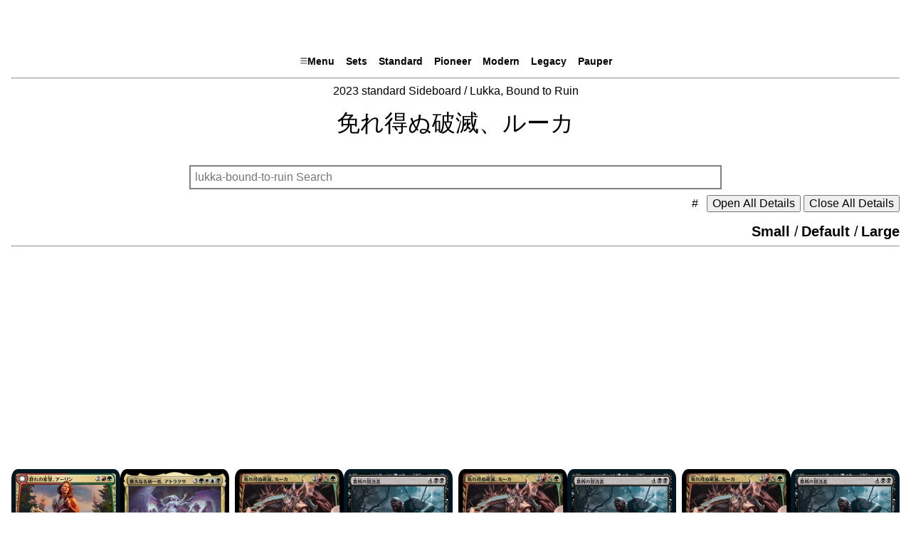

--- FILE ---
content_type: text/html
request_url: https://path2mtg.com/standard_2023_si/lukka-bound-to-ruin/
body_size: 11315
content:
<!doctype html><html lang=ja-jp><head><meta charset=utf-8><meta name=viewport content="width=device-width,initial-scale=1"><meta name=color-scheme content="light dark"><meta name=pinterest content="nopin"><title>[Deck]免れ得ぬ破滅、ルーカ/Lukka, Bound to Ruin|Path to MTG</title><meta name=twitter:title content="
[Deck]免れ得ぬ破滅、ルーカ/Lukka, Bound to Ruin"><meta name=og:title content="[Deck]免れ得ぬ破滅、ルーカ/Lukka, Bound to Ruin"><link rel=canonical href=https://path2mtg.com/standard_2023_si/lukka-bound-to-ruin/><link rel=stylesheet href=/css/normalize.min.css><link rel=“icon” href=“/favicon.ico”><link rel=stylesheet href=/css/ore-grid.min.css><link rel=stylesheet href=/css/mtg.min.css><link rel=stylesheet href=/css/pagination.min.css><meta name=twitter:type content="summary"><meta name=twitter:image content="https://path2mtg.com/images/default.webp"><meta name=twitter:site_name content="@path2mtg"><meta name=twitter:description content><meta name=twitter:creator content="@path2mtg"><meta name=og:type content="website"><meta name=og:image content="https://path2mtg.com/images/default.webp"><meta name=og:site_name content="@path2mtg"><meta name=og:description content><meta name=google-site-verification content="A0T_5Wt7M9AF1w2oWfFEY7BJcYDI0YJrTBZVknT-M5w"><script async src="https://www.googletagmanager.com/gtag/js?id=G-46DDTZ0DFM"></script>
<script async>function gtag(){dataLayer.push(arguments)}window.dataLayer=window.dataLayer||[],gtag("js",new Date),gtag("config","G-46DDTZ0DFM")</script><script async src="https://pagead2.googlesyndication.com/pagead/js/adsbygoogle.js?client=ca-pub-3642926033105831" crossorigin=anonymous></script></head><body><header class="container mw-1400 text-center pb-0"><div class=d-inline-block><a href=https://path2mtg.com/><h2 class="fw-bold fs-1 text-gradient title-color c-pink-1 t-pink-9">Path to MTG</h2></a></div><div class="text-nowrap overflow-x-auto overflow-y-hidden py-1"><nav class="d-inline-flex justify-content-center"><div><input id=m-nav type=checkbox class=d-none>
<label for=m-nav class="label-2 d-none d-md-block px-2 bs-3"><svg xmlns="http://www.w3.org/2000/svg" width="12" height="12" fill="currentcolor" class="bi bi-list" viewBox="0 0 14 14"><path fill-rule="evenodd" d="M2.5 11.5A.5.5.0 013 11h10a.5.5.0 010 1H3a.5.5.0 01-.5-.5zm0-4A.5.5.0 013 7h10a.5.5.0 010 1H3a.5.5.0 01-.5-.5zm0-4A.5.5.0 013 3h10a.5.5.0 010 1H3a.5.5.0 01-.5-.5z"/></svg>Menu</label>
<label for=m-nav id=m-close></label>
<label for=m-nav id=m-mobile-btn class="d-block d-md-none"><svg xmlns="http://www.w3.org/2000/svg" width="25" height="25" fill="currentcolor" class="bi bi-list" viewBox="0 0 16 16"><path fill-rule="evenodd" d="M2.5 11.5A.5.5.0 013 11h10a.5.5.0 010 1H3a.5.5.0 01-.5-.5zm0-4A.5.5.0 013 7h10a.5.5.0 010 1H3a.5.5.0 01-.5-.5zm0-4A.5.5.0 013 3h10a.5.5.0 010 1H3a.5.5.0 01-.5-.5z"/></svg></label><div id=m-content class="bg c-mix-23"><div class="mx-2 text-light"><div class=text-end><label for=m-nav id=m-xbtn></label></div><ul class="list-unstyled mt-1"><li class="fs-6 fw-bold bb-1">Home</li><li class="p-1 d-flex flex-wrap"><div><a class="fs-7 px-1" href=/#>Home</a></div><div class=px-1>/</div><div><a class="fs-7 px-1" href=#>#Top</a></div><div class=px-1>/</div><div><a class="fs-7 px-1" href=#pagebt>#Bottom</a></div></li><li class="fs-6 fw-bold bb-1">Standard</li><li class="p-1 d-flex flex-wrap"><div><a class="fs-7 px-1" id=link14 href=/deck_2023_standard/>Decks</a></div><div class=px-1>/</div><div><a class="fs-7 px-1" id=link15 href=/standard_2023_pw/>Lists</a></div></li><li class="fs-6 fw-bold bb-1">Pioneer</li><li class="p-1 d-flex flex-wrap"><div><a class="fs-7 px-1" id=link01 href=/deck_2023_pioneer/>Decks</a></div><div class=px-1>/</div><div><a class="fs-7 px-1" id=link02 href=/pioneer_2023_pw/>Lists</a></div></li><li class="fs-6 fw-bold bb-1">Modern</li><li class="p-1 d-flex flex-wrap"><div><a class="fs-7 px-1" id=link03 href=/deck_2023_modern/>Decks</a></div><div class=px-1>/</div><div><a class="fs-7 px-1" id=link04 href=/modern_2023_pw/>Lists</a></div></li><li class="fs-6 fw-bold bb-1">Legacy</li><li class="p-1 d-flex flex-wrap"><div><a class="fs-7 px-1" id=link05 href=/deck_2023_legacy/>Decks</a></div><div class=px-1>/</div><div><a class="fs-7 px-1" id=link06 href=/legacy_2023_pw/>Lists</a></div></li><li class="fs-6 fw-bold bb-1">Pauper</li><li class="p-1 d-flex flex-wrap"><div><a class="fs-7 px-1" id=link07 href=/deck_2023_pauper/>Decks</a></div><div class=px-1>/</div><div><a class="fs-7 px-1" id=link08 href=/pauper_2023_cr/>Lists</a></div></li><li class="fs-6 fw-bold bb-1">Other</li><li class="p-1 d-flex flex-wrap"><div><a class="fs-7 px-1" href=/deck_other/>Decks</a></div><div class=px-1>/</div><div><a class="fs-7 px-1" href=/archives/info/>Archives</a></div></li><li class="fs-6 fw-bold bb-1">Menu</li><li class="p-1 d-flex flex-wrap"><div><a class="fs-7 px-1" href=/card-sets/>Sets</a></div><div class=px-1>/</div><div><a class="fs-7 px-1" href=/set_block/>Sets Block</a></div><div class=px-1>/</div><div><a class="fs-7 px-1" href=/legal/pioneer/>Legal</a></div></li></li></ul></div></div></div><div><a href=/card-sets/ class=label-2>Sets</a></div><div><a href=/deck_2023_standard/ id=link13 class=label-2>Standard</a></div><div><a href=/deck_2023_pioneer/ id=link09 class=label-2>Pioneer</a></div><div><a href=/deck_2023_modern/ id=link10 class=label-2>Modern</a></div><div><a href=/deck_2023_legacy/ id=link11 class=label-2>Legacy</a></div><div><a href=/deck_2023_pauper/ id=link12 class=label-2>Pauper</a></div></nav></div><hr class=text-muted></header><div class="container mw-1400 pt-0"><div class=text-center><div class="overflow-x-auto text-nowrap"><a href=/standard_2023_si/>2023 standard Sideboard</a>
<span>/</span>
<a href=/versions/lukka-bound-to-ruin/>Lukka, Bound to Ruin</a><div><h2 class="h3 py-3">免れ得ぬ破滅、ルーカ</h2></div></div></div><div id=deck-list class="mx-auto my-2 text-end"><script type=text/javascript src=/js/list.min.js></script><div class="w-100 w-sm-90 w-md-70 w-xl-60 mx-auto"><input class="search p-2 my-2 b-0" type=search list=kensaku2 placeholder="lukka-bound-to-ruin Search"></div><div class=text-end><a href=#--1234 class=mx-2>#</a>
<button id=open-all-button>Open All Details</button>
<button id=close-all-button>Close All Details</button></div><div class=pt-3></div><input class=d-none type=radio id=_grid-sw1 name=_grid-sw>
<input class=d-none type=radio id=_grid-sw2 name=_grid-sw checked>
<input class=d-none type=radio id=_grid-sw3 name=_grid-sw>
<label class="fw-bold fs-5 text-muted" for=_grid-sw3 id=btn3>Small</label><span class="fs-5 text-muted"> /</span>
<label class="fw-bold fs-5 text-muted" for=_grid-sw2 id=btn2>Default</label><span class="fs-5 text-muted"> /</span>
<label class="fw-bold fs-5 text-muted" for=_grid-sw1 id=btn1>Large</label><hr class=text-muted><div class="list grid --1234 pt-3" id=--1234><div class="text-center text-truncate"><a href=/deck/2023_standard/challenge/12-30/deck_012/><div class="grid all-2 g-0"><div><img src=/card-img-651/2021-mid/jpm/246.webp alt="Arlinn, the Pack's Hope" width=265 height=370 loading=lazy></div><div><img src=/card-img-651/2023-one/jpm/196.webp alt="Atraxa, Grand Unifier" width=265 height=370 loading=lazy></div></div></a><div class="my-0 py-0 text-truncate">12-30, Standard Challenge 32</div><details><summary class="_cat3 text-truncate my-0 py-0
btn-2 c-mix-7 d-block">[Matsukasa10 (11th Place)]</summary><div>DECKLISTS (60)</div><div class="bg c-mix-23 p-1 r-2 text-start text-light"><div class="grid all-2"><div class="overflow-y-hidden text-nowrap _deck-txt me-1"><div><b>Planeswalker [1]</b></div><ul class="_ban list-unstyled my-0 __cr"><li>1</li><li><span class=_m></span>
<a href=/versions/arlinn-the-packs-hope/ target=_blank>群れの希望、アーリン / Arlinn, the Pack's Hope</a></li></ul><div><b>Creature [21]</b></div><ul class="_rep list-unstyled my-0 __cr"><li>1</li><li><span class=_m></span>
<a href=/versions/atraxa-grand-unifier/ target=_blank>偉大なる統一者、アトラクサ / Atraxa, Grand Unifier</a></li><li>4</li><li><span class=_g></span>
<a href=/versions/bramble-familiar/ target=_blank>木苺の使い魔 / Bramble Familiar</a></li><li>4</li><li><span class=_b></span>
<a href=/versions/cemetery-desecrator/ target=_blank>墓所の冒涜者 / Cemetery Desecrator</a></li><li>1</li><li><span class=_u></span>
<a href=/versions/chrome-host-seedshark/ target=_blank>金属の徒党の種子鮫 / Chrome Host Seedshark</a></li><li>1</li><li><span class=_m></span>
<a href=/versions/glissa-sunslayer/ target=_blank>グリッサ・サンスレイヤー / Glissa Sunslayer</a></li><li>1</li><li><span class=_g></span>
<a href=/versions/huatli-poet-of-unity/ target=_blank>統一の詩人、ファートリ / Huatli, Poet of Unity</a></li><li>1</li><li><span class=_m></span>
<a href=/versions/kroxa-and-kunoros/ target=_blank>クロクサとクノロス / Kroxa and Kunoros</a></li><li>4</li><li><span class=_g></span>
<a href=/versions/nurturing-bristleback/ target=_blank>養育する鋸背 / Nurturing Bristleback</a></li><li>4</li><li><span class=_r></span>
<a href=/versions/trumpeting-carnosaur/ target=_blank>嘶くカルノサウルス / Trumpeting Carnosaur</a></li></ul><div><b>Sorcery [4]</b></div><ul class="_date list-unstyled my-0 __cr"><li>4</li><li><span class=_g></span>
<a href=/versions/herd-migration/ target=_blank>群れの渡り / Herd Migration</a></li></ul><div><b>Enchantment [8]</b></div><ul class="_t_jp list-unstyled my-0 __cr"><li>4</li><li><span class=_w></span>
<a href=/versions/leyline-binding/ target=_blank>力線の束縛 / Leyline Binding</a></li><li>4</li><li><span class=_b></span>
<a href=/versions/virtue-of-persistence/ target=_blank>執念の徳目 / Virtue of Persistence</a></li></ul><div><b>Other [4]</b></div><ul class="_cat1 list-unstyled my-0 __cr"><li>4</li><li><span class="'_m'"></span>
<a href=/versions/invasion-of-alara/ target=_blank>アラーラへの侵攻 / Invasion of Alara</a></li></ul></div><div class="overflow-y-hidden text-nowrap _deck-txt bs-1 ps-1"><div><b>Land [22]</b></div><ul class="_cat2 list-unstyled my-0 __cr"><li>1</li><li><span class=_c></span>
<a href=/versions/forest/ target=_blank>森 / Forest</a></li><li>2</li><li><span class=_c></span>
<a href=/versions/island/ target=_blank>島 / Island</a></li><li>2</li><li><span class=_c></span>
<a href=/versions/jetmirs-garden/ target=_blank>ジェトミアの庭 / Jetmir's Garden</a></li><li>1</li><li><span class=_c></span>
<a href=/versions/llanowar-wastes/ target=_blank>ラノワールの荒原 / Llanowar Wastes</a></li><li>2</li><li><span class=_c></span>
<a href=/versions/mountain/ target=_blank>山 / Mountain</a></li><li>1</li><li><span class=_c></span>
<a href=/versions/plains/ target=_blank>平地 / Plains</a></li><li>3</li><li><span class=_c></span>
<a href=/versions/raffines-tower/ target=_blank>ラフィーンの塔 / Raffine's Tower</a></li><li>3</li><li><span class=_c></span>
<a href=/versions/sparas-headquarters/ target=_blank>スパーラの本部 / Spara's Headquarters</a></li><li>2</li><li><span class=_c></span>
<a href=/versions/swamp/ target=_blank>沼 / Swamp</a></li><li>1</li><li><span class=_c></span>
<a href=/versions/xanders-lounge/ target=_blank>ザンダーの居室 / Xander's Lounge</a></li><li>4</li><li><span class=_c></span>
<a href=/versions/ziatoras-proving-ground/ target=_blank>ジアトラの試練場 / Ziatora's Proving Ground</a></li></ul><div><b>Sideboard [15]</b></div><ul class="_cat3 list-unstyled my-0 __cr"><li>3</li><li><span class=_b></span>
<a href=/versions/anoint-with-affliction/ target=_blank>苦痛ある選定 / Anoint with Affliction</a></li><li>3</li><li><span class=_b></span>
<a href=/versions/drag-to-the-bottom/ target=_blank>底への引き込み / Drag to the Bottom</a></li><li>1</li><li><span class=_m></span>
<a href=/versions/lukka-bound-to-ruin/ target=_blank>免れ得ぬ破滅、ルーカ / Lukka, Bound to Ruin</a></li><li>4</li><li><span class=_u></span>
<a href=/versions/malevolent-hermit/ target=_blank>心悪しき隠遁者 / Malevolent Hermit</a></li><li>1</li><li><span class=_m></span>
<a href=/versions/ob-nixilis-the-adversary/ target=_blank>敵対するもの、オブ・ニクシリス / Ob Nixilis, the Adversary</a></li><li>3</li><li><span class=_m></span>
<a href=/versions/unleash-the-inferno/ target=_blank>豪火を放て / Unleash the Inferno</a></li></ul></div></div></div></details></div><div class="text-center text-truncate"><a href=/deck/2023_standard/challenge/09-16/deck_012/><div class="grid all-2 g-0"><div><img src=/card-img-651/2023-one/jpm/207.webp alt="Lukka, Bound to Ruin" width=265 height=370 loading=lazy></div><div><img src=/card-img-651/2021-vow/jpm/081.webp alt="Cemetery Desecrator" width=265 height=370 loading=lazy></div></div></a><div class="my-0 py-0 text-truncate">2023-09-16, Standard Challenge 32</div><details><summary class="_cat3 text-truncate my-0 py-0
btn-2 c-mix-7 d-block">[hermanomlg (11th Place)]</summary><div>DECKLISTS (60)</div><div class="bg c-mix-23 p-1 r-2 text-start text-light"><div class="grid all-2"><div class="overflow-y-hidden text-nowrap _deck-txt me-1"><div><b>Planeswalker [2]</b></div><ul class="_ban list-unstyled my-0 __cr"><li>2</li><li><span class=_m></span>
<a href=/versions/lukka-bound-to-ruin/ target=_blank>免れ得ぬ破滅、ルーカ / Lukka, Bound to Ruin</a></li></ul><div><b>Creature [14]</b></div><ul class="_rep list-unstyled my-0 __cr"><li>4</li><li><span class=_b></span>
<a href=/versions/cemetery-desecrator/ target=_blank>墓所の冒涜者 / Cemetery Desecrator</a></li><li>3</li><li><span class=_c></span>
<a href=/versions/phyrexian-fleshgorger/ target=_blank>ファイレクシアの肉体喰らい / Phyrexian Fleshgorger</a></li><li>1</li><li><span class=_m></span>
<a href=/versions/atraxa-grand-unifier/ target=_blank>偉大なる統一者、アトラクサ / Atraxa, Grand Unifier</a></li><li>2</li><li><span class=_r></span>
<a href=/versions/etali-primal-conqueror/ target=_blank>原初の征服者、エターリ / Etali, Primal Conqueror</a></li><li>4</li><li><span class=_g></span>
<a href=/versions/bramble-familiar/ target=_blank>木苺の使い魔 / Bramble Familiar</a></li></ul><div><b>Sorcery [4]</b></div><ul class="_date list-unstyled my-0 __cr"><li>4</li><li><span class=_g></span>
<a href=/versions/herd-migration/ target=_blank>群れの渡り / Herd Migration</a></li></ul><div><b>Instant [1]</b></div><ul class="_num list-unstyled my-0 __cr"><li>1</li><li><span class=_b></span>
<a href=/versions/go-for-the-throat/ target=_blank>喉首狙い / Go for the Throat</a></li></ul><div><b>Enchantment [8]</b></div><ul class="_t_jp list-unstyled my-0 __cr"><li>4</li><li><span class=_w></span>
<a href=/versions/leyline-binding/ target=_blank>力線の束縛 / Leyline Binding</a></li><li>4</li><li><span class=_b></span>
<a href=/versions/virtue-of-persistence/ target=_blank>執念の徳目 / Virtue of Persistence</a></li></ul><div><b>Other [4]</b></div><ul class="_cat1 list-unstyled my-0 __cr"><li>4</li><li><span class="'_m'"></span>
<a href=/versions/invasion-of-alara/ target=_blank>アラーラへの侵攻 / Invasion of Alara</a></li></ul></div><div class="overflow-y-hidden text-nowrap _deck-txt bs-1 ps-1"><div><b>Land [27]</b></div><ul class="_cat2 list-unstyled my-0 __cr"><li>1</li><li><span class=_c></span>
<a href=/versions/mountain/ target=_blank>山 / Mountain</a></li><li>1</li><li><span class=_c></span>
<a href=/versions/swamp/ target=_blank>沼 / Swamp</a></li><li>1</li><li><span class=_c></span>
<a href=/versions/plains/ target=_blank>平地 / Plains</a></li><li>1</li><li><span class=_c></span>
<a href=/versions/island/ target=_blank>島 / Island</a></li><li>1</li><li><span class=_c></span>
<a href=/versions/forest/ target=_blank>森 / Forest</a></li><li>4</li><li><span class=_c></span>
<a href=/versions/llanowar-wastes/ target=_blank>ラノワールの荒原 / Llanowar Wastes</a></li><li>1</li><li><span class=_c></span>
<a href=/versions/haunted-ridge/ target=_blank>憑依された峰 / Haunted Ridge</a></li><li>1</li><li><span class=_c></span>
<a href=/versions/shipwreck-marsh/ target=_blank>難破船の湿地 / Shipwreck Marsh</a></li><li>1</li><li><span class=_c></span>
<a href=/versions/stormcarved-coast/ target=_blank>嵐削りの海岸 / Stormcarved Coast</a></li><li>1</li><li><span class=_c></span>
<a href=/versions/boseiju-who-endures/ target=_blank>耐え抜くもの、母聖樹 / Boseiju, Who Endures</a></li><li>3</li><li><span class=_c></span>
<a href=/versions/jetmirs-garden/ target=_blank>ジェトミアの庭 / Jetmir's Garden</a></li><li>3</li><li><span class=_c></span>
<a href=/versions/raffines-tower/ target=_blank>ラフィーンの塔 / Raffine's Tower</a></li><li>3</li><li><span class=_c></span>
<a href=/versions/sparas-headquarters/ target=_blank>スパーラの本部 / Spara's Headquarters</a></li><li>1</li><li><span class=_c></span>
<a href=/versions/xanders-lounge/ target=_blank>ザンダーの居室 / Xander's Lounge</a></li><li>3</li><li><span class=_c></span>
<a href=/versions/ziatoras-proving-ground/ target=_blank>ジアトラの試練場 / Ziatora's Proving Ground</a></li><li>1</li><li><span class=_c></span>
<a href=/versions/mirrex/ target=_blank>ミレックス / Mirrex</a></li></ul><div><b>Sideboard [15]</b></div><ul class="_cat3 list-unstyled my-0 __cr"><li>1</li><li><span class=_b></span>
<a href=/versions/parasitic-grasp/ target=_blank>寄生性掌握 / Parasitic Grasp</a></li><li>4</li><li><span class=_u></span>
<a href=/versions/mirrorshell-crab/ target=_blank>鏡殻のカニ / Mirrorshell Crab</a></li><li>1</li><li><span class=_c></span>
<a href=/versions/phyrexian-fleshgorger/ target=_blank>ファイレクシアの肉体喰らい / Phyrexian Fleshgorger</a></li><li>1</li><li><span class=_g></span>
<a href=/versions/fade-from-history/ target=_blank>歴史の彼方 / Fade from History</a></li><li>1</li><li><span class=_g></span>
<a href=/versions/thrun-breaker-of-silence/ target=_blank>沈黙を破る者、スラーン / Thrun, Breaker of Silence</a></li><li>1</li><li><span class=_m></span>
<a href=/versions/lukka-bound-to-ruin/ target=_blank>免れ得ぬ破滅、ルーカ / Lukka, Bound to Ruin</a></li><li>2</li><li><span class=_w></span>
<a href=/versions/elesh-norn-mother-of-machines/ target=_blank>機械の母、エリシュ・ノーン / Elesh Norn, Mother of Machines</a></li><li>1</li><li><span class=_m></span>
<a href=/versions/atraxa-grand-unifier/ target=_blank>偉大なる統一者、アトラクサ / Atraxa, Grand Unifier</a></li><li>2</li><li><span class=_m></span>
<a href=/versions/kogla-and-yidaro/ target=_blank>コグラとイダーロ / Kogla and Yidaro</a></li><li>1</li><li><span class=_g></span>
<a href=/versions/up-the-beanstalk/ target=_blank>豆の木をのぼれ / Up the Beanstalk</a></li></ul></div></div></div></details></div><div class="text-center text-truncate"><a href=/deck/2023_standard/challenge/09-10/deck_003/><div class="grid all-2 g-0"><div><img src=/card-img-651/2023-one/jpm/207.webp alt="Lukka, Bound to Ruin" width=265 height=370 loading=lazy></div><div><img src=/card-img-651/2021-vow/jpm/081.webp alt="Cemetery Desecrator" width=265 height=370 loading=lazy></div></div></a><div class="my-0 py-0 text-truncate">2023-09-10, Standard Challenge 32</div><details><summary class="_cat3 text-truncate my-0 py-0
btn-2 c-mix-7 d-block">[BomattCourier (2nd Place)]</summary><div>DECKLISTS (60)</div><div class="bg c-mix-23 p-1 r-2 text-start text-light"><div class="grid all-2"><div class="overflow-y-hidden text-nowrap _deck-txt me-1"><div><b>Planeswalker [2]</b></div><ul class="_ban list-unstyled my-0 __cr"><li>2</li><li><span class=_m></span>
<a href=/versions/lukka-bound-to-ruin/ target=_blank>免れ得ぬ破滅、ルーカ / Lukka, Bound to Ruin</a></li></ul><div><b>Creature [14]</b></div><ul class="_rep list-unstyled my-0 __cr"><li>4</li><li><span class=_b></span>
<a href=/versions/cemetery-desecrator/ target=_blank>墓所の冒涜者 / Cemetery Desecrator</a></li><li>3</li><li><span class=_c></span>
<a href=/versions/phyrexian-fleshgorger/ target=_blank>ファイレクシアの肉体喰らい / Phyrexian Fleshgorger</a></li><li>1</li><li><span class=_m></span>
<a href=/versions/atraxa-grand-unifier/ target=_blank>偉大なる統一者、アトラクサ / Atraxa, Grand Unifier</a></li><li>2</li><li><span class=_r></span>
<a href=/versions/etali-primal-conqueror/ target=_blank>原初の征服者、エターリ / Etali, Primal Conqueror</a></li><li>4</li><li><span class=_g></span>
<a href=/versions/bramble-familiar/ target=_blank>木苺の使い魔 / Bramble Familiar</a></li></ul><div><b>Sorcery [4]</b></div><ul class="_date list-unstyled my-0 __cr"><li>4</li><li><span class=_g></span>
<a href=/versions/herd-migration/ target=_blank>群れの渡り / Herd Migration</a></li></ul><div><b>Instant [1]</b></div><ul class="_num list-unstyled my-0 __cr"><li>1</li><li><span class=_b></span>
<a href=/versions/go-for-the-throat/ target=_blank>喉首狙い / Go for the Throat</a></li></ul><div><b>Enchantment [8]</b></div><ul class="_t_jp list-unstyled my-0 __cr"><li>4</li><li><span class=_w></span>
<a href=/versions/leyline-binding/ target=_blank>力線の束縛 / Leyline Binding</a></li><li>4</li><li><span class=_b></span>
<a href=/versions/virtue-of-persistence/ target=_blank>執念の徳目 / Virtue of Persistence</a></li></ul><div><b>Other [4]</b></div><ul class="_cat1 list-unstyled my-0 __cr"><li>4</li><li><span class="'_m'"></span>
<a href=/versions/invasion-of-alara/ target=_blank>アラーラへの侵攻 / Invasion of Alara</a></li></ul></div><div class="overflow-y-hidden text-nowrap _deck-txt bs-1 ps-1"><div><b>Land [27]</b></div><ul class="_cat2 list-unstyled my-0 __cr"><li>1</li><li><span class=_c></span>
<a href=/versions/plains/ target=_blank>平地 / Plains</a></li><li>1</li><li><span class=_c></span>
<a href=/versions/mountain/ target=_blank>山 / Mountain</a></li><li>1</li><li><span class=_c></span>
<a href=/versions/island/ target=_blank>島 / Island</a></li><li>1</li><li><span class=_c></span>
<a href=/versions/swamp/ target=_blank>沼 / Swamp</a></li><li>1</li><li><span class=_c></span>
<a href=/versions/forest/ target=_blank>森 / Forest</a></li><li>1</li><li><span class=_c></span>
<a href=/versions/haunted-ridge/ target=_blank>憑依された峰 / Haunted Ridge</a></li><li>1</li><li><span class=_c></span>
<a href=/versions/shipwreck-marsh/ target=_blank>難破船の湿地 / Shipwreck Marsh</a></li><li>1</li><li><span class=_c></span>
<a href=/versions/stormcarved-coast/ target=_blank>嵐削りの海岸 / Stormcarved Coast</a></li><li>1</li><li><span class=_c></span>
<a href=/versions/boseiju-who-endures/ target=_blank>耐え抜くもの、母聖樹 / Boseiju, Who Endures</a></li><li>3</li><li><span class=_c></span>
<a href=/versions/jetmirs-garden/ target=_blank>ジェトミアの庭 / Jetmir's Garden</a></li><li>3</li><li><span class=_c></span>
<a href=/versions/raffines-tower/ target=_blank>ラフィーンの塔 / Raffine's Tower</a></li><li>3</li><li><span class=_c></span>
<a href=/versions/sparas-headquarters/ target=_blank>スパーラの本部 / Spara's Headquarters</a></li><li>1</li><li><span class=_c></span>
<a href=/versions/xanders-lounge/ target=_blank>ザンダーの居室 / Xander's Lounge</a></li><li>3</li><li><span class=_c></span>
<a href=/versions/ziatoras-proving-ground/ target=_blank>ジアトラの試練場 / Ziatora's Proving Ground</a></li><li>4</li><li><span class=_c></span>
<a href=/versions/llanowar-wastes/ target=_blank>ラノワールの荒原 / Llanowar Wastes</a></li><li>1</li><li><span class=_c></span>
<a href=/versions/mirrex/ target=_blank>ミレックス / Mirrex</a></li></ul><div><b>Sideboard [15]</b></div><ul class="_cat3 list-unstyled my-0 __cr"><li>1</li><li><span class=_b></span>
<a href=/versions/parasitic-grasp/ target=_blank>寄生性掌握 / Parasitic Grasp</a></li><li>4</li><li><span class=_u></span>
<a href=/versions/mirrorshell-crab/ target=_blank>鏡殻のカニ / Mirrorshell Crab</a></li><li>1</li><li><span class=_c></span>
<a href=/versions/phyrexian-fleshgorger/ target=_blank>ファイレクシアの肉体喰らい / Phyrexian Fleshgorger</a></li><li>1</li><li><span class=_g></span>
<a href=/versions/fade-from-history/ target=_blank>歴史の彼方 / Fade from History</a></li><li>2</li><li><span class=_w></span>
<a href=/versions/elesh-norn-mother-of-machines/ target=_blank>機械の母、エリシュ・ノーン / Elesh Norn, Mother of Machines</a></li><li>1</li><li><span class=_g></span>
<a href=/versions/thrun-breaker-of-silence/ target=_blank>沈黙を破る者、スラーン / Thrun, Breaker of Silence</a></li><li>1</li><li><span class=_m></span>
<a href=/versions/atraxa-grand-unifier/ target=_blank>偉大なる統一者、アトラクサ / Atraxa, Grand Unifier</a></li><li>1</li><li><span class=_m></span>
<a href=/versions/lukka-bound-to-ruin/ target=_blank>免れ得ぬ破滅、ルーカ / Lukka, Bound to Ruin</a></li><li>2</li><li><span class=_m></span>
<a href=/versions/kogla-and-yidaro/ target=_blank>コグラとイダーロ / Kogla and Yidaro</a></li><li>1</li><li><span class=_g></span>
<a href=/versions/up-the-beanstalk/ target=_blank>豆の木をのぼれ / Up the Beanstalk</a></li></ul></div></div></div></details></div><div class="text-center text-truncate"><a href=/deck/2023_standard/challenge/09-10/deck_013/><div class="grid all-2 g-0"><div><img src=/card-img-651/2023-one/jpm/207.webp alt="Lukka, Bound to Ruin" width=265 height=370 loading=lazy></div><div><img src=/card-img-651/2021-vow/jpm/081.webp alt="Cemetery Desecrator" width=265 height=370 loading=lazy></div></div></a><div class="my-0 py-0 text-truncate">2023-09-10, Standard Challenge 32</div><details><summary class="_cat3 text-truncate my-0 py-0
btn-2 c-mix-7 d-block">[Arianne (12th Place)]</summary><div>DECKLISTS (60)</div><div class="bg c-mix-23 p-1 r-2 text-start text-light"><div class="grid all-2"><div class="overflow-y-hidden text-nowrap _deck-txt me-1"><div><b>Planeswalker [2]</b></div><ul class="_ban list-unstyled my-0 __cr"><li>2</li><li><span class=_m></span>
<a href=/versions/lukka-bound-to-ruin/ target=_blank>免れ得ぬ破滅、ルーカ / Lukka, Bound to Ruin</a></li></ul><div><b>Creature [16]</b></div><ul class="_rep list-unstyled my-0 __cr"><li>4</li><li><span class=_b></span>
<a href=/versions/cemetery-desecrator/ target=_blank>墓所の冒涜者 / Cemetery Desecrator</a></li><li>3</li><li><span class=_c></span>
<a href=/versions/phyrexian-fleshgorger/ target=_blank>ファイレクシアの肉体喰らい / Phyrexian Fleshgorger</a></li><li>2</li><li><span class=_w></span>
<a href=/versions/elesh-norn-mother-of-machines/ target=_blank>機械の母、エリシュ・ノーン / Elesh Norn, Mother of Machines</a></li><li>1</li><li><span class=_m></span>
<a href=/versions/atraxa-grand-unifier/ target=_blank>偉大なる統一者、アトラクサ / Atraxa, Grand Unifier</a></li><li>2</li><li><span class=_r></span>
<a href=/versions/etali-primal-conqueror/ target=_blank>原初の征服者、エターリ / Etali, Primal Conqueror</a></li><li>4</li><li><span class=_g></span>
<a href=/versions/bramble-familiar/ target=_blank>木苺の使い魔 / Bramble Familiar</a></li></ul><div><b>Sorcery [4]</b></div><ul class="_date list-unstyled my-0 __cr"><li>4</li><li><span class=_g></span>
<a href=/versions/herd-migration/ target=_blank>群れの渡り / Herd Migration</a></li></ul><div><b>Enchantment [7]</b></div><ul class="_t_jp list-unstyled my-0 __cr"><li>4</li><li><span class=_w></span>
<a href=/versions/leyline-binding/ target=_blank>力線の束縛 / Leyline Binding</a></li><li>3</li><li><span class=_b></span>
<a href=/versions/virtue-of-persistence/ target=_blank>執念の徳目 / Virtue of Persistence</a></li></ul><div><b>Other [4]</b></div><ul class="_cat1 list-unstyled my-0 __cr"><li>4</li><li><span class="'_m'"></span>
<a href=/versions/invasion-of-alara/ target=_blank>アラーラへの侵攻 / Invasion of Alara</a></li></ul></div><div class="overflow-y-hidden text-nowrap _deck-txt bs-1 ps-1"><div><b>Land [27]</b></div><ul class="_cat2 list-unstyled my-0 __cr"><li>4</li><li><span class=_c></span>
<a href=/versions/llanowar-wastes/ target=_blank>ラノワールの荒原 / Llanowar Wastes</a></li><li>1</li><li><span class=_c></span>
<a href=/versions/haunted-ridge/ target=_blank>憑依された峰 / Haunted Ridge</a></li><li>1</li><li><span class=_c></span>
<a href=/versions/shipwreck-marsh/ target=_blank>難破船の湿地 / Shipwreck Marsh</a></li><li>1</li><li><span class=_c></span>
<a href=/versions/stormcarved-coast/ target=_blank>嵐削りの海岸 / Stormcarved Coast</a></li><li>1</li><li><span class=_c></span>
<a href=/versions/boseiju-who-endures/ target=_blank>耐え抜くもの、母聖樹 / Boseiju, Who Endures</a></li><li>3</li><li><span class=_c></span>
<a href=/versions/jetmirs-garden/ target=_blank>ジェトミアの庭 / Jetmir's Garden</a></li><li>3</li><li><span class=_c></span>
<a href=/versions/raffines-tower/ target=_blank>ラフィーンの塔 / Raffine's Tower</a></li><li>3</li><li><span class=_c></span>
<a href=/versions/sparas-headquarters/ target=_blank>スパーラの本部 / Spara's Headquarters</a></li><li>1</li><li><span class=_c></span>
<a href=/versions/xanders-lounge/ target=_blank>ザンダーの居室 / Xander's Lounge</a></li><li>3</li><li><span class=_c></span>
<a href=/versions/ziatoras-proving-ground/ target=_blank>ジアトラの試練場 / Ziatora's Proving Ground</a></li><li>1</li><li><span class=_c></span>
<a href=/versions/mirrex/ target=_blank>ミレックス / Mirrex</a></li><li>1</li><li><span class=_c></span>
<a href=/versions/plains/ target=_blank>平地 / Plains</a></li><li>1</li><li><span class=_c></span>
<a href=/versions/island/ target=_blank>島 / Island</a></li><li>1</li><li><span class=_c></span>
<a href=/versions/swamp/ target=_blank>沼 / Swamp</a></li><li>1</li><li><span class=_c></span>
<a href=/versions/mountain/ target=_blank>山 / Mountain</a></li><li>1</li><li><span class=_c></span>
<a href=/versions/forest/ target=_blank>森 / Forest</a></li></ul><div><b>Sideboard [15]</b></div><ul class="_cat3 list-unstyled my-0 __cr"><li>1</li><li><span class=_b></span>
<a href=/versions/parasitic-grasp/ target=_blank>寄生性掌握 / Parasitic Grasp</a></li><li>4</li><li><span class=_u></span>
<a href=/versions/mirrorshell-crab/ target=_blank>鏡殻のカニ / Mirrorshell Crab</a></li><li>1</li><li><span class=_c></span>
<a href=/versions/phyrexian-fleshgorger/ target=_blank>ファイレクシアの肉体喰らい / Phyrexian Fleshgorger</a></li><li>1</li><li><span class=_g></span>
<a href=/versions/fade-from-history/ target=_blank>歴史の彼方 / Fade from History</a></li><li>1</li><li><span class=_m></span>
<a href=/versions/lukka-bound-to-ruin/ target=_blank>免れ得ぬ破滅、ルーカ / Lukka, Bound to Ruin</a></li><li>1</li><li><span class=_m></span>
<a href=/versions/atraxa-grand-unifier/ target=_blank>偉大なる統一者、アトラクサ / Atraxa, Grand Unifier</a></li><li>2</li><li><span class=_m></span>
<a href=/versions/kogla-and-yidaro/ target=_blank>コグラとイダーロ / Kogla and Yidaro</a></li><li>3</li><li><span class=_w></span>
<a href=/versions/sunfall/ target=_blank>太陽降下 / Sunfall</a></li><li>1</li><li><span class=_g></span>
<a href=/versions/up-the-beanstalk/ target=_blank>豆の木をのぼれ / Up the Beanstalk</a></li></ul></div></div></div></details></div><div class="text-center text-truncate"><a href=/deck/2023_standard/challenge/09-10/deck_023/><div class="grid all-2 g-0"><div><img src=/card-img-651/2023-one/jpm/207.webp alt="Lukka, Bound to Ruin" width=265 height=370 loading=lazy></div><div><img src=/card-img-651/2021-vow/jpm/081.webp alt="Cemetery Desecrator" width=265 height=370 loading=lazy></div></div></a><div class="my-0 py-0 text-truncate">2023-09-10, Standard Challenge 32</div><details><summary class="_cat3 text-truncate my-0 py-0
btn-2 c-mix-7 d-block">[bomberboss (22nd Place)]</summary><div>DECKLISTS (60)</div><div class="bg c-mix-23 p-1 r-2 text-start text-light"><div class="grid all-2"><div class="overflow-y-hidden text-nowrap _deck-txt me-1"><div><b>Planeswalker [2]</b></div><ul class="_ban list-unstyled my-0 __cr"><li>2</li><li><span class=_m></span>
<a href=/versions/lukka-bound-to-ruin/ target=_blank>免れ得ぬ破滅、ルーカ / Lukka, Bound to Ruin</a></li></ul><div><b>Creature [14]</b></div><ul class="_rep list-unstyled my-0 __cr"><li>4</li><li><span class=_b></span>
<a href=/versions/cemetery-desecrator/ target=_blank>墓所の冒涜者 / Cemetery Desecrator</a></li><li>3</li><li><span class=_c></span>
<a href=/versions/phyrexian-fleshgorger/ target=_blank>ファイレクシアの肉体喰らい / Phyrexian Fleshgorger</a></li><li>1</li><li><span class=_m></span>
<a href=/versions/atraxa-grand-unifier/ target=_blank>偉大なる統一者、アトラクサ / Atraxa, Grand Unifier</a></li><li>2</li><li><span class=_r></span>
<a href=/versions/etali-primal-conqueror/ target=_blank>原初の征服者、エターリ / Etali, Primal Conqueror</a></li><li>4</li><li><span class=_g></span>
<a href=/versions/bramble-familiar/ target=_blank>木苺の使い魔 / Bramble Familiar</a></li></ul><div><b>Sorcery [4]</b></div><ul class="_date list-unstyled my-0 __cr"><li>4</li><li><span class=_g></span>
<a href=/versions/herd-migration/ target=_blank>群れの渡り / Herd Migration</a></li></ul><div><b>Instant [1]</b></div><ul class="_num list-unstyled my-0 __cr"><li>1</li><li><span class=_b></span>
<a href=/versions/go-for-the-throat/ target=_blank>喉首狙い / Go for the Throat</a></li></ul><div><b>Enchantment [8]</b></div><ul class="_t_jp list-unstyled my-0 __cr"><li>4</li><li><span class=_w></span>
<a href=/versions/leyline-binding/ target=_blank>力線の束縛 / Leyline Binding</a></li><li>4</li><li><span class=_b></span>
<a href=/versions/virtue-of-persistence/ target=_blank>執念の徳目 / Virtue of Persistence</a></li></ul><div><b>Other [4]</b></div><ul class="_cat1 list-unstyled my-0 __cr"><li>4</li><li><span class="'_m'"></span>
<a href=/versions/invasion-of-alara/ target=_blank>アラーラへの侵攻 / Invasion of Alara</a></li></ul></div><div class="overflow-y-hidden text-nowrap _deck-txt bs-1 ps-1"><div><b>Land [27]</b></div><ul class="_cat2 list-unstyled my-0 __cr"><li>4</li><li><span class=_c></span>
<a href=/versions/llanowar-wastes/ target=_blank>ラノワールの荒原 / Llanowar Wastes</a></li><li>1</li><li><span class=_c></span>
<a href=/versions/shipwreck-marsh/ target=_blank>難破船の湿地 / Shipwreck Marsh</a></li><li>1</li><li><span class=_c></span>
<a href=/versions/haunted-ridge/ target=_blank>憑依された峰 / Haunted Ridge</a></li><li>1</li><li><span class=_c></span>
<a href=/versions/stormcarved-coast/ target=_blank>嵐削りの海岸 / Stormcarved Coast</a></li><li>1</li><li><span class=_c></span>
<a href=/versions/boseiju-who-endures/ target=_blank>耐え抜くもの、母聖樹 / Boseiju, Who Endures</a></li><li>3</li><li><span class=_c></span>
<a href=/versions/jetmirs-garden/ target=_blank>ジェトミアの庭 / Jetmir's Garden</a></li><li>3</li><li><span class=_c></span>
<a href=/versions/raffines-tower/ target=_blank>ラフィーンの塔 / Raffine's Tower</a></li><li>3</li><li><span class=_c></span>
<a href=/versions/sparas-headquarters/ target=_blank>スパーラの本部 / Spara's Headquarters</a></li><li>1</li><li><span class=_c></span>
<a href=/versions/xanders-lounge/ target=_blank>ザンダーの居室 / Xander's Lounge</a></li><li>3</li><li><span class=_c></span>
<a href=/versions/ziatoras-proving-ground/ target=_blank>ジアトラの試練場 / Ziatora's Proving Ground</a></li><li>1</li><li><span class=_c></span>
<a href=/versions/mirrex/ target=_blank>ミレックス / Mirrex</a></li><li>1</li><li><span class=_c></span>
<a href=/versions/plains/ target=_blank>平地 / Plains</a></li><li>1</li><li><span class=_c></span>
<a href=/versions/island/ target=_blank>島 / Island</a></li><li>1</li><li><span class=_c></span>
<a href=/versions/swamp/ target=_blank>沼 / Swamp</a></li><li>1</li><li><span class=_c></span>
<a href=/versions/mountain/ target=_blank>山 / Mountain</a></li><li>1</li><li><span class=_c></span>
<a href=/versions/forest/ target=_blank>森 / Forest</a></li></ul><div><b>Sideboard [15]</b></div><ul class="_cat3 list-unstyled my-0 __cr"><li>1</li><li><span class=_b></span>
<a href=/versions/parasitic-grasp/ target=_blank>寄生性掌握 / Parasitic Grasp</a></li><li>4</li><li><span class=_u></span>
<a href=/versions/mirrorshell-crab/ target=_blank>鏡殻のカニ / Mirrorshell Crab</a></li><li>1</li><li><span class=_c></span>
<a href=/versions/phyrexian-fleshgorger/ target=_blank>ファイレクシアの肉体喰らい / Phyrexian Fleshgorger</a></li><li>1</li><li><span class=_g></span>
<a href=/versions/fade-from-history/ target=_blank>歴史の彼方 / Fade from History</a></li><li>1</li><li><span class=_g></span>
<a href=/versions/thrun-breaker-of-silence/ target=_blank>沈黙を破る者、スラーン / Thrun, Breaker of Silence</a></li><li>1</li><li><span class=_m></span>
<a href=/versions/lukka-bound-to-ruin/ target=_blank>免れ得ぬ破滅、ルーカ / Lukka, Bound to Ruin</a></li><li>2</li><li><span class=_w></span>
<a href=/versions/elesh-norn-mother-of-machines/ target=_blank>機械の母、エリシュ・ノーン / Elesh Norn, Mother of Machines</a></li><li>1</li><li><span class=_m></span>
<a href=/versions/atraxa-grand-unifier/ target=_blank>偉大なる統一者、アトラクサ / Atraxa, Grand Unifier</a></li><li>2</li><li><span class=_m></span>
<a href=/versions/kogla-and-yidaro/ target=_blank>コグラとイダーロ / Kogla and Yidaro</a></li><li>1</li><li><span class=_g></span>
<a href=/versions/up-the-beanstalk/ target=_blank>豆の木をのぼれ / Up the Beanstalk</a></li></ul></div></div></div></details></div><div class="text-center text-truncate"><a href=/deck/2023_standard/challenge/09-10/deck_025/><div class="grid all-2 g-0"><div><img src=/card-img-651/2023-one/jpm/207.webp alt="Lukka, Bound to Ruin" width=265 height=370 loading=lazy></div><div><img src=/card-img-651/2021-vow/jpm/081.webp alt="Cemetery Desecrator" width=265 height=370 loading=lazy></div></div></a><div class="my-0 py-0 text-truncate">2023-09-10, Standard Challenge 32</div><details><summary class="_cat3 text-truncate my-0 py-0
btn-2 c-mix-7 d-block">[nedyahiske (24th Place)]</summary><div>DECKLISTS (60)</div><div class="bg c-mix-23 p-1 r-2 text-start text-light"><div class="grid all-2"><div class="overflow-y-hidden text-nowrap _deck-txt me-1"><div><b>Planeswalker [2]</b></div><ul class="_ban list-unstyled my-0 __cr"><li>2</li><li><span class=_m></span>
<a href=/versions/lukka-bound-to-ruin/ target=_blank>免れ得ぬ破滅、ルーカ / Lukka, Bound to Ruin</a></li></ul><div><b>Creature [14]</b></div><ul class="_rep list-unstyled my-0 __cr"><li>4</li><li><span class=_b></span>
<a href=/versions/cemetery-desecrator/ target=_blank>墓所の冒涜者 / Cemetery Desecrator</a></li><li>3</li><li><span class=_c></span>
<a href=/versions/phyrexian-fleshgorger/ target=_blank>ファイレクシアの肉体喰らい / Phyrexian Fleshgorger</a></li><li>1</li><li><span class=_m></span>
<a href=/versions/atraxa-grand-unifier/ target=_blank>偉大なる統一者、アトラクサ / Atraxa, Grand Unifier</a></li><li>2</li><li><span class=_r></span>
<a href=/versions/etali-primal-conqueror/ target=_blank>原初の征服者、エターリ / Etali, Primal Conqueror</a></li><li>4</li><li><span class=_g></span>
<a href=/versions/bramble-familiar/ target=_blank>木苺の使い魔 / Bramble Familiar</a></li></ul><div><b>Sorcery [4]</b></div><ul class="_date list-unstyled my-0 __cr"><li>4</li><li><span class=_g></span>
<a href=/versions/herd-migration/ target=_blank>群れの渡り / Herd Migration</a></li></ul><div><b>Instant [1]</b></div><ul class="_num list-unstyled my-0 __cr"><li>1</li><li><span class=_b></span>
<a href=/versions/go-for-the-throat/ target=_blank>喉首狙い / Go for the Throat</a></li></ul><div><b>Enchantment [8]</b></div><ul class="_t_jp list-unstyled my-0 __cr"><li>4</li><li><span class=_w></span>
<a href=/versions/leyline-binding/ target=_blank>力線の束縛 / Leyline Binding</a></li><li>4</li><li><span class=_b></span>
<a href=/versions/virtue-of-persistence/ target=_blank>執念の徳目 / Virtue of Persistence</a></li></ul><div><b>Other [4]</b></div><ul class="_cat1 list-unstyled my-0 __cr"><li>4</li><li><span class="'_m'"></span>
<a href=/versions/invasion-of-alara/ target=_blank>アラーラへの侵攻 / Invasion of Alara</a></li></ul></div><div class="overflow-y-hidden text-nowrap _deck-txt bs-1 ps-1"><div><b>Land [27]</b></div><ul class="_cat2 list-unstyled my-0 __cr"><li>4</li><li><span class=_c></span>
<a href=/versions/llanowar-wastes/ target=_blank>ラノワールの荒原 / Llanowar Wastes</a></li><li>1</li><li><span class=_c></span>
<a href=/versions/haunted-ridge/ target=_blank>憑依された峰 / Haunted Ridge</a></li><li>1</li><li><span class=_c></span>
<a href=/versions/shipwreck-marsh/ target=_blank>難破船の湿地 / Shipwreck Marsh</a></li><li>1</li><li><span class=_c></span>
<a href=/versions/stormcarved-coast/ target=_blank>嵐削りの海岸 / Stormcarved Coast</a></li><li>1</li><li><span class=_c></span>
<a href=/versions/boseiju-who-endures/ target=_blank>耐え抜くもの、母聖樹 / Boseiju, Who Endures</a></li><li>3</li><li><span class=_c></span>
<a href=/versions/jetmirs-garden/ target=_blank>ジェトミアの庭 / Jetmir's Garden</a></li><li>3</li><li><span class=_c></span>
<a href=/versions/raffines-tower/ target=_blank>ラフィーンの塔 / Raffine's Tower</a></li><li>3</li><li><span class=_c></span>
<a href=/versions/sparas-headquarters/ target=_blank>スパーラの本部 / Spara's Headquarters</a></li><li>1</li><li><span class=_c></span>
<a href=/versions/xanders-lounge/ target=_blank>ザンダーの居室 / Xander's Lounge</a></li><li>3</li><li><span class=_c></span>
<a href=/versions/ziatoras-proving-ground/ target=_blank>ジアトラの試練場 / Ziatora's Proving Ground</a></li><li>1</li><li><span class=_c></span>
<a href=/versions/mirrex/ target=_blank>ミレックス / Mirrex</a></li><li>1</li><li><span class=_c></span>
<a href=/versions/plains/ target=_blank>平地 / Plains</a></li><li>1</li><li><span class=_c></span>
<a href=/versions/island/ target=_blank>島 / Island</a></li><li>1</li><li><span class=_c></span>
<a href=/versions/forest/ target=_blank>森 / Forest</a></li><li>1</li><li><span class=_c></span>
<a href=/versions/swamp/ target=_blank>沼 / Swamp</a></li><li>1</li><li><span class=_c></span>
<a href=/versions/mountain/ target=_blank>山 / Mountain</a></li></ul><div><b>Sideboard [15]</b></div><ul class="_cat3 list-unstyled my-0 __cr"><li>1</li><li><span class=_b></span>
<a href=/versions/parasitic-grasp/ target=_blank>寄生性掌握 / Parasitic Grasp</a></li><li>4</li><li><span class=_u></span>
<a href=/versions/mirrorshell-crab/ target=_blank>鏡殻のカニ / Mirrorshell Crab</a></li><li>1</li><li><span class=_c></span>
<a href=/versions/phyrexian-fleshgorger/ target=_blank>ファイレクシアの肉体喰らい / Phyrexian Fleshgorger</a></li><li>1</li><li><span class=_g></span>
<a href=/versions/fade-from-history/ target=_blank>歴史の彼方 / Fade from History</a></li><li>1</li><li><span class=_g></span>
<a href=/versions/thrun-breaker-of-silence/ target=_blank>沈黙を破る者、スラーン / Thrun, Breaker of Silence</a></li><li>1</li><li><span class=_m></span>
<a href=/versions/lukka-bound-to-ruin/ target=_blank>免れ得ぬ破滅、ルーカ / Lukka, Bound to Ruin</a></li><li>2</li><li><span class=_w></span>
<a href=/versions/elesh-norn-mother-of-machines/ target=_blank>機械の母、エリシュ・ノーン / Elesh Norn, Mother of Machines</a></li><li>1</li><li><span class=_m></span>
<a href=/versions/atraxa-grand-unifier/ target=_blank>偉大なる統一者、アトラクサ / Atraxa, Grand Unifier</a></li><li>2</li><li><span class=_m></span>
<a href=/versions/kogla-and-yidaro/ target=_blank>コグラとイダーロ / Kogla and Yidaro</a></li><li>1</li><li><span class=_g></span>
<a href=/versions/up-the-beanstalk/ target=_blank>豆の木をのぼれ / Up the Beanstalk</a></li></ul></div></div></div></details></div><div class="text-center text-truncate"><a href=/deck/2023_standard/challenge/09-09/deck_002/><div class="grid all-2 g-0"><div><img src=/card-img-651/2023-one/jpm/207.webp alt="Lukka, Bound to Ruin" width=265 height=370 loading=lazy></div><div><img src=/card-img-651/2021-vow/jpm/081.webp alt="Cemetery Desecrator" width=265 height=370 loading=lazy></div></div></a><div class="my-0 py-0 text-truncate">2023-09-09, Standard Challenge 32</div><details><summary class="_cat3 text-truncate my-0 py-0
btn-2 c-mix-7 d-block">[Rex_Iudex (1st Place)]</summary><div>DECKLISTS (60)</div><div class="bg c-mix-23 p-1 r-2 text-start text-light"><div class="grid all-2"><div class="overflow-y-hidden text-nowrap _deck-txt me-1"><div><b>Planeswalker [2]</b></div><ul class="_ban list-unstyled my-0 __cr"><li>2</li><li><span class=_m></span>
<a href=/versions/lukka-bound-to-ruin/ target=_blank>免れ得ぬ破滅、ルーカ / Lukka, Bound to Ruin</a></li></ul><div><b>Creature [14]</b></div><ul class="_rep list-unstyled my-0 __cr"><li>4</li><li><span class=_b></span>
<a href=/versions/cemetery-desecrator/ target=_blank>墓所の冒涜者 / Cemetery Desecrator</a></li><li>3</li><li><span class=_c></span>
<a href=/versions/phyrexian-fleshgorger/ target=_blank>ファイレクシアの肉体喰らい / Phyrexian Fleshgorger</a></li><li>1</li><li><span class=_m></span>
<a href=/versions/atraxa-grand-unifier/ target=_blank>偉大なる統一者、アトラクサ / Atraxa, Grand Unifier</a></li><li>2</li><li><span class=_r></span>
<a href=/versions/etali-primal-conqueror/ target=_blank>原初の征服者、エターリ / Etali, Primal Conqueror</a></li><li>4</li><li><span class=_g></span>
<a href=/versions/bramble-familiar/ target=_blank>木苺の使い魔 / Bramble Familiar</a></li></ul><div><b>Sorcery [4]</b></div><ul class="_date list-unstyled my-0 __cr"><li>4</li><li><span class=_g></span>
<a href=/versions/herd-migration/ target=_blank>群れの渡り / Herd Migration</a></li></ul><div><b>Instant [1]</b></div><ul class="_num list-unstyled my-0 __cr"><li>1</li><li><span class=_b></span>
<a href=/versions/go-for-the-throat/ target=_blank>喉首狙い / Go for the Throat</a></li></ul><div><b>Enchantment [8]</b></div><ul class="_t_jp list-unstyled my-0 __cr"><li>4</li><li><span class=_w></span>
<a href=/versions/leyline-binding/ target=_blank>力線の束縛 / Leyline Binding</a></li><li>4</li><li><span class=_b></span>
<a href=/versions/virtue-of-persistence/ target=_blank>執念の徳目 / Virtue of Persistence</a></li></ul><div><b>Other [4]</b></div><ul class="_cat1 list-unstyled my-0 __cr"><li>4</li><li><span class="'_m'"></span>
<a href=/versions/invasion-of-alara/ target=_blank>アラーラへの侵攻 / Invasion of Alara</a></li></ul></div><div class="overflow-y-hidden text-nowrap _deck-txt bs-1 ps-1"><div><b>Land [27]</b></div><ul class="_cat2 list-unstyled my-0 __cr"><li>1</li><li><span class=_c></span>
<a href=/versions/swamp/ target=_blank>沼 / Swamp</a></li><li>1</li><li><span class=_c></span>
<a href=/versions/forest/ target=_blank>森 / Forest</a></li><li>1</li><li><span class=_c></span>
<a href=/versions/mountain/ target=_blank>山 / Mountain</a></li><li>1</li><li><span class=_c></span>
<a href=/versions/island/ target=_blank>島 / Island</a></li><li>1</li><li><span class=_c></span>
<a href=/versions/plains/ target=_blank>平地 / Plains</a></li><li>1</li><li><span class=_c></span>
<a href=/versions/haunted-ridge/ target=_blank>憑依された峰 / Haunted Ridge</a></li><li>1</li><li><span class=_c></span>
<a href=/versions/shipwreck-marsh/ target=_blank>難破船の湿地 / Shipwreck Marsh</a></li><li>1</li><li><span class=_c></span>
<a href=/versions/stormcarved-coast/ target=_blank>嵐削りの海岸 / Stormcarved Coast</a></li><li>1</li><li><span class=_c></span>
<a href=/versions/boseiju-who-endures/ target=_blank>耐え抜くもの、母聖樹 / Boseiju, Who Endures</a></li><li>3</li><li><span class=_c></span>
<a href=/versions/jetmirs-garden/ target=_blank>ジェトミアの庭 / Jetmir's Garden</a></li><li>3</li><li><span class=_c></span>
<a href=/versions/raffines-tower/ target=_blank>ラフィーンの塔 / Raffine's Tower</a></li><li>3</li><li><span class=_c></span>
<a href=/versions/sparas-headquarters/ target=_blank>スパーラの本部 / Spara's Headquarters</a></li><li>1</li><li><span class=_c></span>
<a href=/versions/xanders-lounge/ target=_blank>ザンダーの居室 / Xander's Lounge</a></li><li>3</li><li><span class=_c></span>
<a href=/versions/ziatoras-proving-ground/ target=_blank>ジアトラの試練場 / Ziatora's Proving Ground</a></li><li>4</li><li><span class=_c></span>
<a href=/versions/llanowar-wastes/ target=_blank>ラノワールの荒原 / Llanowar Wastes</a></li><li>1</li><li><span class=_c></span>
<a href=/versions/mirrex/ target=_blank>ミレックス / Mirrex</a></li></ul><div><b>Sideboard [15]</b></div><ul class="_cat3 list-unstyled my-0 __cr"><li>1</li><li><span class=_b></span>
<a href=/versions/parasitic-grasp/ target=_blank>寄生性掌握 / Parasitic Grasp</a></li><li>4</li><li><span class=_u></span>
<a href=/versions/mirrorshell-crab/ target=_blank>鏡殻のカニ / Mirrorshell Crab</a></li><li>1</li><li><span class=_c></span>
<a href=/versions/phyrexian-fleshgorger/ target=_blank>ファイレクシアの肉体喰らい / Phyrexian Fleshgorger</a></li><li>1</li><li><span class=_g></span>
<a href=/versions/fade-from-history/ target=_blank>歴史の彼方 / Fade from History</a></li><li>1</li><li><span class=_m></span>
<a href=/versions/atraxa-grand-unifier/ target=_blank>偉大なる統一者、アトラクサ / Atraxa, Grand Unifier</a></li><li>2</li><li><span class=_w></span>
<a href=/versions/elesh-norn-mother-of-machines/ target=_blank>機械の母、エリシュ・ノーン / Elesh Norn, Mother of Machines</a></li><li>1</li><li><span class=_g></span>
<a href=/versions/thrun-breaker-of-silence/ target=_blank>沈黙を破る者、スラーン / Thrun, Breaker of Silence</a></li><li>1</li><li><span class=_m></span>
<a href=/versions/lukka-bound-to-ruin/ target=_blank>免れ得ぬ破滅、ルーカ / Lukka, Bound to Ruin</a></li><li>2</li><li><span class=_m></span>
<a href=/versions/kogla-and-yidaro/ target=_blank>コグラとイダーロ / Kogla and Yidaro</a></li><li>1</li><li><span class=_g></span>
<a href=/versions/up-the-beanstalk/ target=_blank>豆の木をのぼれ / Up the Beanstalk</a></li></ul></div></div></div></details></div><div class="text-center text-truncate"><a href=/deck/2023_standard/challenge/04-22/deck_011/><div class="grid all-2 g-0"><div><img src=/card-img-651/2021-vow/jpm/192.webp alt="Halana and Alena, Partners" width=265 height=370 loading=lazy></div><div><img src=/card-img-651/2023-one/jpm/190.webp alt="Tyvar's Stand" width=265 height=370 loading=lazy></div></div></a><div class="my-0 py-0 text-truncate">2023-04-22, Standard Challenge 32</div><details><summary class="_cat3 text-truncate my-0 py-0
btn-2 c-mix-7 d-block">[filipacarola (10th Place)]</summary><div>DECKLISTS (60)</div><div class="bg c-mix-23 p-1 r-2 text-start text-light"><div class="grid all-2"><div class="overflow-y-hidden text-nowrap _deck-txt me-1"><div><b>Creature [30]</b></div><ul class="_rep list-unstyled my-0 __cr"><li>1</li><li><span class=_m></span>
<a href=/versions/halana-and-alena-partners/ target=_blank>結ばれた者、ハラナとアレイナ / Halana and Alena, Partners</a></li><li>2</li><li><span class=_r></span>
<a href=/versions/reckless-stormseeker/ target=_blank>無謀な嵐探し / Reckless Stormseeker</a></li><li>4</li><li><span class=_r></span>
<a href=/versions/thundering-raiju/ target=_blank>轟く雷獣 / Thundering Raiju</a></li><li>2</li><li><span class=_r></span>
<a href=/versions/squee-dubious-monarch/ target=_blank>怪しげな統治者、スクイー / Squee, Dubious Monarch</a></li><li>4</li><li><span class=_g></span>
<a href=/versions/quirion-beastcaller/ target=_blank>クウィリーオンの獣呼び / Quirion Beastcaller</a></li><li>3</li><li><span class=_g></span>
<a href=/versions/yavimaya-iconoclast/ target=_blank>ヤヴィマヤの偶像破壊者 / Yavimaya Iconoclast</a></li><li>1</li><li><span class=_r></span>
<a href=/versions/shivan-devastator/ target=_blank>シヴの壊滅者 / Shivan Devastator</a></li><li>1</li><li><span class=_r></span>
<a href=/versions/feldon-ronom-excavator/ target=_blank>ロノムの発掘家、フェルドン / Feldon, Ronom Excavator</a></li><li>2</li><li><span class=_m></span>
<a href=/versions/hajar-loyal-bodyguard/ target=_blank>忠実な護衛、ハジャール / Hajar, Loyal Bodyguard</a></li><li>3</li><li><span class=_g></span>
<a href=/versions/bloated-contaminator/ target=_blank>ふくれた汚染者 / Bloated Contaminator</a></li><li>4</li><li><span class=_g></span>
<a href=/versions/evolving-adaptive/ target=_blank>進化する適応体 / Evolving Adaptive</a></li><li>3</li><li><span class=_m></span>
<a href=/versions/migloz-maze-crusher/ target=_blank>迷宮壊し、ミグロズ / Migloz, Maze Crusher</a></li></ul><div><b>Instant [3]</b></div><ul class="_num list-unstyled my-0 __cr"><li>3</li><li><span class=_g></span>
<a href=/versions/tyvars-stand/ target=_blank>タイヴァーの抵抗 / Tyvar's Stand</a></li></ul><div><b>Enchantment [4]</b></div><ul class="_t_jp list-unstyled my-0 __cr"><li>4</li><li><span class=_r></span>
<a href=/versions/kumano-faces-kakkazan/ target=_blank>熊野と渇苛斬の対峙 / Kumano Faces Kakkazan</a></li></ul></div><div class="overflow-y-hidden text-nowrap _deck-txt bs-1 ps-1"><div><b>Land [23]</b></div><ul class="_cat2 list-unstyled my-0 __cr"><li>4</li><li><span class=_c></span>
<a href=/versions/karplusan-forest/ target=_blank>カープルーザンの森 / Karplusan Forest</a></li><li>4</li><li><span class=_c></span>
<a href=/versions/rockfall-vale/ target=_blank>落石の谷間 / Rockfall Vale</a></li><li>2</li><li><span class=_c></span>
<a href=/versions/mishras-foundry/ target=_blank>ミシュラの鋳造所 / Mishra's Foundry</a></li><li>1</li><li><span class=_c></span>
<a href=/versions/copperline-gorge/ target=_blank>銅線の地溝 / Copperline Gorge</a></li><li>6</li><li><span class=_c></span>
<a href=/versions/mountain/ target=_blank>山 / Mountain</a></li><li>6</li><li><span class=_c></span>
<a href=/versions/forest/ target=_blank>森 / Forest</a></li></ul><div><b>Sideboard [15]</b></div><ul class="_cat3 list-unstyled my-0 __cr"><li>2</li><li><span class=_r></span>
<a href=/versions/abrade/ target=_blank>削剥 / Abrade</a></li><li>3</li><li><span class=_r></span>
<a href=/versions/end-the-festivities/ target=_blank>祭典壊し / End the Festivities</a></li><li>3</li><li><span class=_r></span>
<a href=/versions/kamis-flare/ target=_blank>神の火炎 / Kami's Flare</a></li><li>1</li><li><span class=_g></span>
<a href=/versions/yavimaya-iconoclast/ target=_blank>ヤヴィマヤの偶像破壊者 / Yavimaya Iconoclast</a></li><li>1</li><li><span class=_m></span>
<a href=/versions/lukka-bound-to-ruin/ target=_blank>免れ得ぬ破滅、ルーカ / Lukka, Bound to Ruin</a></li><li>1</li><li><span class=_r></span>
<a href=/versions/furnace-punisher/ target=_blank>焼炉の懲罰者 / Furnace Punisher</a></li><li>2</li><li><span class=_r></span>
<a href=/versions/rebel-salvo/ target=_blank>一斉蜂起 / Rebel Salvo</a></li><li>2</li><li><span class=_g></span>
<a href=/versions/cankerbloom/ target=_blank>腐れ花 / Cankerbloom</a></li></ul></div></div></div></details></div><div class="text-center text-truncate"><a href=/deck/2023_standard/arena-bo3/03-13/deck_004/><div class="grid all-2 g-0"><div><img src=/card-img-651/2023-one/jpm/167.webp alt="Evolving Adaptive" width=265 height=370 loading=lazy></div><div><img src=/card-img-651/2022-dmu/jpm/136.webp alt="Lightning Strike" width=265 height=370 loading=lazy></div></div></a><div class="my-0 py-0 text-truncate">2023-03-13, MTGA Traditional (Bo3) Standard</div><details><summary class="_cat3 text-truncate my-0 py-0
btn-2 c-mix-7 d-block">[platinum-mythic rank player]</summary><div>DECKLISTS ()</div><div class="bg c-mix-23 p-1 r-2 text-start text-light"><div class="grid all-2"><div class="overflow-y-hidden text-nowrap _deck-txt me-1"><div><b>Creature [24]</b></div><ul class="_rep list-unstyled my-0 __cr"><li>4</li><li><span class=_g></span>
<a href=/versions/evolving-adaptive/ target=_blank>進化する適応体 / Evolving Adaptive</a></li><li>4</li><li><span class=_r></span>
<a href=/versions/thundering-raiju/ target=_blank>轟く雷獣 / Thundering Raiju</a></li><li>4</li><li><span class=_g></span>
<a href=/versions/quirion-beastcaller/ target=_blank>クウィリーオンの獣呼び / Quirion Beastcaller</a></li><li>2</li><li><span class=_m></span>
<a href=/versions/migloz-maze-crusher/ target=_blank>迷宮壊し、ミグロズ / Migloz, Maze Crusher</a></li><li>4</li><li><span class=_r></span>
<a href=/versions/reckless-stormseeker/ target=_blank>無謀な嵐探し / Reckless Stormseeker</a></li><li>4</li><li><span class=_g></span>
<a href=/versions/yavimaya-iconoclast/ target=_blank>ヤヴィマヤの偶像破壊者 / Yavimaya Iconoclast</a></li><li>2</li><li><span class=_r></span>
<a href=/versions/feldon-ronom-excavator/ target=_blank>ロノムの発掘家、フェルドン / Feldon, Ronom Excavator</a></li></ul><div><b>Instant [8]</b></div><ul class="_num list-unstyled my-0 __cr"><li>4</li><li><span class=_r></span>
<a href=/versions/lightning-strike/ target=_blank>稲妻の一撃 / Lightning Strike</a></li><li>4</li><li><span class=_r></span>
<a href=/versions/kamis-flare/ target=_blank>神の火炎 / Kami's Flare</a></li></ul><div><b>Enchantment [4]</b></div><ul class="_t_jp list-unstyled my-0 __cr"><li>4</li><li><span class=_r></span>
<a href=/versions/kumano-faces-kakkazan/ target=_blank>熊野と渇苛斬の対峙 / Kumano Faces Kakkazan</a></li></ul></div><div class="overflow-y-hidden text-nowrap _deck-txt bs-1 ps-1"><div><b>Land [24]</b></div><ul class="_cat2 list-unstyled my-0 __cr"><li>5</li><li><span class=_c></span>
<a href=/versions/forest/ target=_blank>森 / Forest</a></li><li>1</li><li><span class=_c></span>
<a href=/versions/sokenzan-crucible-of-defiance/ target=_blank>反逆のるつぼ、霜剣山 / Sokenzan, Crucible of Defiance</a></li><li>5</li><li><span class=_c></span>
<a href=/versions/mountain/ target=_blank>山 / Mountain</a></li><li>1</li><li><span class=_c></span>
<a href=/versions/boseiju-who-endures/ target=_blank>耐え抜くもの、母聖樹 / Boseiju, Who Endures</a></li><li>4</li><li><span class=_c></span>
<a href=/versions/copperline-gorge/ target=_blank>銅線の地溝 / Copperline Gorge</a></li><li>4</li><li><span class=_c></span>
<a href=/versions/rockfall-vale/ target=_blank>落石の谷間 / Rockfall Vale</a></li><li>4</li><li><span class=_c></span>
<a href=/versions/karplusan-forest/ target=_blank>カープルーザンの森 / Karplusan Forest</a></li></ul><div><b>Sideboard [15]</b></div><ul class="_cat3 list-unstyled my-0 __cr"><li>4</li><li><span class=_r></span>
<a href=/versions/rending-flame/ target=_blank>引き裂く炎 / Rending Flame</a></li><li>3</li><li><span class=_r></span>
<a href=/versions/the-elder-dragon-war/ target=_blank>巨竜戦争 / The Elder Dragon War</a></li><li>2</li><li><span class=_m></span>
<a href=/versions/lukka-bound-to-ruin/ target=_blank>免れ得ぬ破滅、ルーカ / Lukka, Bound to Ruin</a></li><li>3</li><li><span class=_c></span>
<a href=/versions/unlicensed-hearse/ target=_blank>未認可霊柩車 / Unlicensed Hearse</a></li><li>3</li><li><span class=_g></span>
<a href=/versions/thrun-breaker-of-silence/ target=_blank>沈黙を破る者、スラーン / Thrun, Breaker of Silence</a></li></ul></div></div></div></details></div><div class="text-center text-truncate"><a href=/deck/2023_standard/arena-bo3/03-13/deck_018/><div class="grid all-2 g-0"><div><img src=/card-img-651/2023-one/jpm/218.webp alt="Tyvar, Jubilant Brawler" width=265 height=370 loading=lazy></div><div><img src=/card-img-651/2021-mid/jpm/103.webp alt="Bloodthirsty Adversary" width=265 height=370 loading=lazy></div></div></a><div class="my-0 py-0 text-truncate">2023-03-13, MTGA Traditional (Bo3) Standard</div><details><summary class="_cat3 text-truncate my-0 py-0
btn-2 c-mix-7 d-block">[platinum-mythic rank player]</summary><div>DECKLISTS ()</div><div class="bg c-mix-23 p-1 r-2 text-start text-light"><div class="grid all-2"><div class="overflow-y-hidden text-nowrap _deck-txt me-1"><div><b>Planeswalker [3]</b></div><ul class="_ban list-unstyled my-0 __cr"><li>3</li><li><span class=_m></span>
<a href=/versions/tyvar-jubilant-brawler/ target=_blank>歓喜する喧嘩屋、タイヴァー / Tyvar, Jubilant Brawler</a></li></ul><div><b>Creature [9]</b></div><ul class="_rep list-unstyled my-0 __cr"><li>3</li><li><span class=_r></span>
<a href=/versions/bloodthirsty-adversary/ target=_blank>血に飢えた敵対者 / Bloodthirsty Adversary</a></li><li>2</li><li><span class=_r></span>
<a href=/versions/capricious-hellraiser/ target=_blank>気まぐれな厄介者 / Capricious Hellraiser</a></li><li>4</li><li><span class=_m></span>
<a href=/versions/bloodtithe-harvester/ target=_blank>税血の収穫者 / Bloodtithe Harvester</a></li></ul><div><b>Sorcery [10]</b></div><ul class="_date list-unstyled my-0 __cr"><li>2</li><li><span class=_r></span>
<a href=/versions/brotherhoods-end/ target=_blank>兄弟仲の終焉 / Brotherhood's End</a></li><li>2</li><li><span class=_b></span>
<a href=/versions/aggressive-sabotage/ target=_blank>強引な妨害 / Aggressive Sabotage</a></li><li>2</li><li><span class=_r></span>
<a href=/versions/excavation-explosion/ target=_blank>採掘爆発 / Excavation Explosion</a></li><li>4</li><li><span class=_b></span>
<a href=/versions/soul-transfer/ target=_blank>魂転移 / Soul Transfer</a></li></ul><div><b>Instant [2]</b></div><ul class="_num list-unstyled my-0 __cr"><li>2</li><li><span class=_b></span>
<a href=/versions/go-for-the-throat/ target=_blank>喉首狙い / Go for the Throat</a></li></ul><div><b>Artifact [5]</b></div><ul class="_t_en list-unstyled my-0 __cr"><li>1</li><li><span class=_g></span>
<a href=/versions/conduit-of-worlds/ target=_blank>世界の導管 / Conduit of Worlds</a></li><li>4</li><li><span class=_c></span>
<a href=/versions/reckoner-bankbuster/ target=_blank>勢団の銀行破り / Reckoner Bankbuster</a></li></ul><div><b>Enchantment [7]</b></div><ul class="_t_jp list-unstyled my-0 __cr"><li>4</li><li><span class=_r></span>
<a href=/versions/fable-of-the-mirror-breaker/ target=_blank>鏡割りの寓話 / Fable of the Mirror-Breaker</a></li><li>1</li><li><span class=_r></span>
<a href=/versions/bitter-reunion/ target=_blank>苦々しい再会 / Bitter Reunion</a></li><li>2</li><li><span class=_r></span>
<a href=/versions/visions-of-phyrexia/ target=_blank>ファイレクシアの幻視 / Visions of Phyrexia</a></li></ul></div><div class="overflow-y-hidden text-nowrap _deck-txt bs-1 ps-1"><div><b>Land [24]</b></div><ul class="_cat2 list-unstyled my-0 __cr"><li>1</li><li><span class=_c></span>
<a href=/versions/takenuma-abandoned-mire/ target=_blank>見捨てられたぬかるみ、竹沼 / Takenuma, Abandoned Mire</a></li><li>2</li><li><span class=_c></span>
<a href=/versions/haunted-ridge/ target=_blank>憑依された峰 / Haunted Ridge</a></li><li>2</li><li><span class=_c></span>
<a href=/versions/rockfall-vale/ target=_blank>落石の谷間 / Rockfall Vale</a></li><li>1</li><li><span class=_c></span>
<a href=/versions/sokenzan-crucible-of-defiance/ target=_blank>反逆のるつぼ、霜剣山 / Sokenzan, Crucible of Defiance</a></li><li>3</li><li><span class=_c></span>
<a href=/versions/blackcleave-cliffs/ target=_blank>黒割れの崖 / Blackcleave Cliffs</a></li><li>3</li><li><span class=_c></span>
<a href=/versions/copperline-gorge/ target=_blank>銅線の地溝 / Copperline Gorge</a></li><li>1</li><li><span class=_c></span>
<a href=/versions/boseiju-who-endures/ target=_blank>耐え抜くもの、母聖樹 / Boseiju, Who Endures</a></li><li>4</li><li><span class=_c></span>
<a href=/versions/ziatoras-proving-ground/ target=_blank>ジアトラの試練場 / Ziatora's Proving Ground</a></li><li>2</li><li><span class=_c></span>
<a href=/versions/deathcap-glade/ target=_blank>死天狗茸の林間地 / Deathcap Glade</a></li><li>3</li><li><span class=_c></span>
<a href=/versions/roadside-reliquary/ target=_blank>道路脇の聖遺 / Roadside Reliquary</a></li><li>2</li><li><span class=_c></span>
<a href=/versions/llanowar-wastes/ target=_blank>ラノワールの荒原 / Llanowar Wastes</a></li></ul><div><b>Sideboard [14]</b></div><ul class="_cat3 list-unstyled my-0 __cr"><li>1</li><li><span class=_g></span>
<a href=/versions/nissa-ascended-animist/ target=_blank>向上した精霊信者、ニッサ / Nissa, Ascended Animist</a></li><li>2</li><li><span class=_g></span>
<a href=/versions/tear-asunder/ target=_blank>羅利骨灰 / Tear Asunder</a></li><li>4</li><li><span class=_c></span>
<a href=/versions/haywire-mite/ target=_blank>機能不全ダニ / Haywire Mite</a></li><li>2</li><li><span class=_b></span>
<a href=/versions/sorin-the-mirthless/ target=_blank>不笑のソリン / Sorin the Mirthless</a></li><li>2</li><li><span class=_g></span>
<a href=/versions/teachings-of-the-kirin/ target=_blank>麒麟の教え / Teachings of the Kirin</a></li><li>1</li><li><span class=_m></span>
<a href=/versions/lukka-bound-to-ruin/ target=_blank>免れ得ぬ破滅、ルーカ / Lukka, Bound to Ruin</a></li><li>2</li><li><span class=_r></span>
<a href=/versions/burn-down-the-house/ target=_blank>家の焼き払い / Burn Down the House</a></li></ul></div></div></div></details></div><div class="text-center text-truncate"><a href=/deck/2023_standard/league/03-09/deck_017/><div class="grid all-2 g-0"><div><img src=/card-img-651/2022-bro/jpm/144.webp alt="Monastery Swiftspear" width=265 height=370 loading=lazy></div><div><img src=/card-img-651/2022-neo/jpm/137.webp alt="Kami's Flare" width=265 height=370 loading=lazy></div></div></a><div class="my-0 py-0 text-truncate">2023-03-09, Standard League</div><details><summary class="_cat3 text-truncate my-0 py-0
btn-2 c-mix-7 d-block">[barto]</summary><div>DECKLISTS (60)</div><div class="bg c-mix-23 p-1 r-2 text-start text-light"><div class="grid all-2"><div class="overflow-y-hidden text-nowrap _deck-txt me-1"><div><b>Creature [25]</b></div><ul class="_rep list-unstyled my-0 __cr"><li>4</li><li><span class=_r></span>
<a href=/versions/monastery-swiftspear/ target=_blank>僧院の速槍 / Monastery Swiftspear</a></li><li>4</li><li><span class=_r></span>
<a href=/versions/thundering-raiju/ target=_blank>轟く雷獣 / Thundering Raiju</a></li><li>4</li><li><span class=_r></span>
<a href=/versions/phoenix-chick/ target=_blank>フェニックスの雛 / Phoenix Chick</a></li><li>1</li><li><span class=_r></span>
<a href=/versions/shivan-devastator/ target=_blank>シヴの壊滅者 / Shivan Devastator</a></li><li>1</li><li><span class=_r></span>
<a href=/versions/squee-dubious-monarch/ target=_blank>怪しげな統治者、スクイー / Squee, Dubious Monarch</a></li><li>4</li><li><span class=_g></span>
<a href=/versions/yavimaya-iconoclast/ target=_blank>ヤヴィマヤの偶像破壊者 / Yavimaya Iconoclast</a></li><li>3</li><li><span class=_r></span>
<a href=/versions/feldon-ronom-excavator/ target=_blank>ロノムの発掘家、フェルドン / Feldon, Ronom Excavator</a></li><li>4</li><li><span class=_g></span>
<a href=/versions/evolving-adaptive/ target=_blank>進化する適応体 / Evolving Adaptive</a></li></ul><div><b>Instant [4]</b></div><ul class="_num list-unstyled my-0 __cr"><li>4</li><li><span class=_r></span>
<a href=/versions/kamis-flare/ target=_blank>神の火炎 / Kami's Flare</a></li></ul><div><b>Artifact [1]</b></div><ul class="_t_en list-unstyled my-0 __cr"><li>1</li><li><span class=_c></span>
<a href=/versions/eater-of-virtue/ target=_blank>長所食い / Eater of Virtue</a></li></ul><div><b>Enchantment [8]</b></div><ul class="_t_jp list-unstyled my-0 __cr"><li>4</li><li><span class=_r></span>
<a href=/versions/kumano-faces-kakkazan/ target=_blank>熊野と渇苛斬の対峙 / Kumano Faces Kakkazan</a></li><li>4</li><li><span class=_g></span>
<a href=/versions/audacity/ target=_blank>無鉄砲 / Audacity</a></li></ul></div><div class="overflow-y-hidden text-nowrap _deck-txt bs-1 ps-1"><div><b>Land [22]</b></div><ul class="_cat2 list-unstyled my-0 __cr"><li>4</li><li><span class=_c></span>
<a href=/versions/karplusan-forest/ target=_blank>カープルーザンの森 / Karplusan Forest</a></li><li>4</li><li><span class=_c></span>
<a href=/versions/copperline-gorge/ target=_blank>銅線の地溝 / Copperline Gorge</a></li><li>4</li><li><span class=_c></span>
<a href=/versions/rockfall-vale/ target=_blank>落石の谷間 / Rockfall Vale</a></li><li>4</li><li><span class=_c></span>
<a href=/versions/mountain/ target=_blank>山 / Mountain</a></li><li>2</li><li><span class=_c></span>
<a href=/versions/forest/ target=_blank>森 / Forest</a></li><li>1</li><li><span class=_c></span>
<a href=/versions/boseiju-who-endures/ target=_blank>耐え抜くもの、母聖樹 / Boseiju, Who Endures</a></li><li>1</li><li><span class=_c></span>
<a href=/versions/sokenzan-crucible-of-defiance/ target=_blank>反逆のるつぼ、霜剣山 / Sokenzan, Crucible of Defiance</a></li><li>2</li><li><span class=_c></span>
<a href=/versions/mishras-foundry/ target=_blank>ミシュラの鋳造所 / Mishra's Foundry</a></li></ul><div><b>Sideboard [15]</b></div><ul class="_cat3 list-unstyled my-0 __cr"><li>2</li><li><span class=_g></span>
<a href=/versions/return-to-nature/ target=_blank>自然への回帰 / Return to Nature</a></li><li>1</li><li><span class=_m></span>
<a href=/versions/arlinn-the-packs-hope/ target=_blank>群れの希望、アーリン / Arlinn, the Pack's Hope</a></li><li>1</li><li><span class=_c></span>
<a href=/versions/dollhouse-of-horrors/ target=_blank>恐怖のドールハウス / Dollhouse of Horrors</a></li><li>3</li><li><span class=_r></span>
<a href=/versions/brotherhoods-end/ target=_blank>兄弟仲の終焉 / Brotherhood's End</a></li><li>2</li><li><span class=_g></span>
<a href=/versions/thrun-breaker-of-silence/ target=_blank>沈黙を破る者、スラーン / Thrun, Breaker of Silence</a></li><li>4</li><li><span class=_g></span>
<a href=/versions/tyvars-stand/ target=_blank>タイヴァーの抵抗 / Tyvar's Stand</a></li><li>2</li><li><span class=_m></span>
<a href=/versions/lukka-bound-to-ruin/ target=_blank>免れ得ぬ破滅、ルーカ / Lukka, Bound to Ruin</a></li></ul></div></div></div></details></div><div class="text-center text-truncate"><a href=/deck/2023_standard/arena-bo3/03-06/deck_017/><div class="grid all-2 g-0"><div><img src=/card-img-651/2023-one/jpm/033.webp alt="Skrelv, Defector Mite" width=265 height=370 loading=lazy></div><div><img src=/card-img-651/2023-one/jpm/190.webp alt="Tyvar's Stand" width=265 height=370 loading=lazy></div></div></a><div class="my-0 py-0 text-truncate">2023-03-06, MTGA Traditional (Bo3) Standard</div><details><summary class="_cat3 text-truncate my-0 py-0
btn-2 c-mix-7 d-block">[platinum-mythic rank player]</summary><div>DECKLISTS ()</div><div class="bg c-mix-23 p-1 r-2 text-start text-light"><div class="grid all-2"><div class="overflow-y-hidden text-nowrap _deck-txt me-1"><div><b>Creature [24]</b></div><ul class="_rep list-unstyled my-0 __cr"><li>4</li><li><span class=_w></span>
<a href=/versions/skrelv-defector-mite/ target=_blank>離反ダニ、スクレルヴ / Skrelv, Defector Mite</a></li><li>3</li><li><span class=_w></span>
<a href=/versions/adeline-resplendent-cathar/ target=_blank>輝かしい聖戦士、エーデリン / Adeline, Resplendent Cathar</a></li><li>4</li><li><span class=_w></span>
<a href=/versions/thalia-guardian-of-thraben/ target=_blank>スレイベンの守護者、サリア / Thalia, Guardian of Thraben</a></li><li>3</li><li><span class=_r></span>
<a href=/versions/squee-dubious-monarch/ target=_blank>怪しげな統治者、スクイー / Squee, Dubious Monarch</a></li><li>3</li><li><span class=_m></span>
<a href=/versions/hajar-loyal-bodyguard/ target=_blank>忠実な護衛、ハジャール / Hajar, Loyal Bodyguard</a></li><li>4</li><li><span class=_m></span>
<a href=/versions/jetmir-nexus-of-revels/ target=_blank>宴の結節点、ジェトミア / Jetmir, Nexus of Revels</a></li><li>3</li><li><span class=_m></span>
<a href=/versions/melira-the-living-cure/ target=_blank>生ける治療、メリーラ / Melira, the Living Cure</a></li></ul><div><b>Instant [4]</b></div><ul class="_num list-unstyled my-0 __cr"><li>4</li><li><span class=_g></span>
<a href=/versions/tyvars-stand/ target=_blank>タイヴァーの抵抗 / Tyvar's Stand</a></li></ul><div><b>Enchantment [4]</b></div><ul class="_t_jp list-unstyled my-0 __cr"><li>4</li><li><span class=_r></span>
<a href=/versions/kumano-faces-kakkazan/ target=_blank>熊野と渇苛斬の対峙 / Kumano Faces Kakkazan</a></li></ul></div><div class="overflow-y-hidden text-nowrap _deck-txt bs-1 ps-1"><div><b>Land [28]</b></div><ul class="_cat2 list-unstyled my-0 __cr"><li>1</li><li><span class=_c></span>
<a href=/versions/sundown-pass/ target=_blank>日没の道 / Sundown Pass</a></li><li>4</li><li><span class=_c></span>
<a href=/versions/plaza-of-heroes/ target=_blank>英雄の公有地 / Plaza of Heroes</a></li><li>3</li><li><span class=_c></span>
<a href=/versions/sokenzan-crucible-of-defiance/ target=_blank>反逆のるつぼ、霜剣山 / Sokenzan, Crucible of Defiance</a></li><li>3</li><li><span class=_c></span>
<a href=/versions/eiganjo-seat-of-the-empire/ target=_blank>皇国の地、永岩城 / Eiganjo, Seat of the Empire</a></li><li>4</li><li><span class=_c></span>
<a href=/versions/razorverge-thicket/ target=_blank>剃刀境の茂み / Razorverge Thicket</a></li><li>4</li><li><span class=_c></span>
<a href=/versions/jetmirs-garden/ target=_blank>ジェトミアの庭 / Jetmir's Garden</a></li><li>1</li><li><span class=_c></span>
<a href=/versions/boseiju-who-endures/ target=_blank>耐え抜くもの、母聖樹 / Boseiju, Who Endures</a></li><li>4</li><li><span class=_c></span>
<a href=/versions/battlefield-forge/ target=_blank>戦場の鍛冶場 / Battlefield Forge</a></li><li>4</li><li><span class=_c></span>
<a href=/versions/copperline-gorge/ target=_blank>銅線の地溝 / Copperline Gorge</a></li></ul><div><b>Sideboard [15]</b></div><ul class="_cat3 list-unstyled my-0 __cr"><li>1</li><li><span class=_c></span>
<a href=/versions/eiganjo-seat-of-the-empire/ target=_blank>皇国の地、永岩城 / Eiganjo, Seat of the Empire</a></li><li>4</li><li><span class=_r></span>
<a href=/versions/strangle/ target=_blank>絞殺 / Strangle</a></li><li>1</li><li><span class=_c></span>
<a href=/versions/sokenzan-crucible-of-defiance/ target=_blank>反逆のるつぼ、霜剣山 / Sokenzan, Crucible of Defiance</a></li><li>2</li><li><span class=_c></span>
<a href=/versions/unlicensed-hearse/ target=_blank>未認可霊柩車 / Unlicensed Hearse</a></li><li>3</li><li><span class=_w></span>
<a href=/versions/the-wandering-emperor/ target=_blank>放浪皇 / The Wandering Emperor</a></li><li>3</li><li><span class=_c></span>
<a href=/versions/boseiju-who-endures/ target=_blank>耐え抜くもの、母聖樹 / Boseiju, Who Endures</a></li><li>1</li><li><span class=_m></span>
<a href=/versions/lukka-bound-to-ruin/ target=_blank>免れ得ぬ破滅、ルーカ / Lukka, Bound to Ruin</a></li></ul></div></div></div></details></div><div class="text-center text-truncate"><a href=/deck/2023_standard/league/03-06/deck_023/><div class="grid all-2 g-0"><div><img src=/card-img-651/2021-mid/jpm/234.webp alt="Reckless Stormseeker" width=265 height=370 loading=lazy></div><div><img src=/card-img-651/2023-one/jpm/190.webp alt="Tyvar's Stand" width=265 height=370 loading=lazy></div></div></a><div class="my-0 py-0 text-truncate">2023-03-06, Standard League</div><details><summary class="_cat3 text-truncate my-0 py-0
btn-2 c-mix-7 d-block">[itsswiftytime]</summary><div>DECKLISTS (60)</div><div class="bg c-mix-23 p-1 r-2 text-start text-light"><div class="grid all-2"><div class="overflow-y-hidden text-nowrap _deck-txt me-1"><div><b>Creature [28]</b></div><ul class="_rep list-unstyled my-0 __cr"><li>2</li><li><span class=_r></span>
<a href=/versions/reckless-stormseeker/ target=_blank>無謀な嵐探し / Reckless Stormseeker</a></li><li>4</li><li><span class=_g></span>
<a href=/versions/ascendant-packleader/ target=_blank>隆盛な群れ率い / Ascendant Packleader</a></li><li>4</li><li><span class=_r></span>
<a href=/versions/thundering-raiju/ target=_blank>轟く雷獣 / Thundering Raiju</a></li><li>2</li><li><span class=_r></span>
<a href=/versions/squee-dubious-monarch/ target=_blank>怪しげな統治者、スクイー / Squee, Dubious Monarch</a></li><li>4</li><li><span class=_g></span>
<a href=/versions/quirion-beastcaller/ target=_blank>クウィリーオンの獣呼び / Quirion Beastcaller</a></li><li>3</li><li><span class=_r></span>
<a href=/versions/feldon-ronom-excavator/ target=_blank>ロノムの発掘家、フェルドン / Feldon, Ronom Excavator</a></li><li>3</li><li><span class=_m></span>
<a href=/versions/hajar-loyal-bodyguard/ target=_blank>忠実な護衛、ハジャール / Hajar, Loyal Bodyguard</a></li><li>4</li><li><span class=_g></span>
<a href=/versions/evolving-adaptive/ target=_blank>進化する適応体 / Evolving Adaptive</a></li><li>2</li><li><span class=_m></span>
<a href=/versions/migloz-maze-crusher/ target=_blank>迷宮壊し、ミグロズ / Migloz, Maze Crusher</a></li></ul><div><b>Instant [4]</b></div><ul class="_num list-unstyled my-0 __cr"><li>4</li><li><span class=_g></span>
<a href=/versions/tyvars-stand/ target=_blank>タイヴァーの抵抗 / Tyvar's Stand</a></li></ul><div><b>Enchantment [4]</b></div><ul class="_t_jp list-unstyled my-0 __cr"><li>4</li><li><span class=_r></span>
<a href=/versions/kumano-faces-kakkazan/ target=_blank>熊野と渇苛斬の対峙 / Kumano Faces Kakkazan</a></li></ul></div><div class="overflow-y-hidden text-nowrap _deck-txt bs-1 ps-1"><div><b>Land [24]</b></div><ul class="_cat2 list-unstyled my-0 __cr"><li>4</li><li><span class=_c></span>
<a href=/versions/karplusan-forest/ target=_blank>カープルーザンの森 / Karplusan Forest</a></li><li>4</li><li><span class=_c></span>
<a href=/versions/copperline-gorge/ target=_blank>銅線の地溝 / Copperline Gorge</a></li><li>2</li><li><span class=_c></span>
<a href=/versions/rockfall-vale/ target=_blank>落石の谷間 / Rockfall Vale</a></li><li>1</li><li><span class=_c></span>
<a href=/versions/boseiju-who-endures/ target=_blank>耐え抜くもの、母聖樹 / Boseiju, Who Endures</a></li><li>1</li><li><span class=_c></span>
<a href=/versions/sokenzan-crucible-of-defiance/ target=_blank>反逆のるつぼ、霜剣山 / Sokenzan, Crucible of Defiance</a></li><li>6</li><li><span class=_c></span>
<a href=/versions/mountain/ target=_blank>山 / Mountain</a></li><li>6</li><li><span class=_c></span>
<a href=/versions/forest/ target=_blank>森 / Forest</a></li></ul><div><b>Sideboard [15]</b></div><ul class="_cat3 list-unstyled my-0 __cr"><li>2</li><li><span class=_g></span>
<a href=/versions/obstinate-baloth/ target=_blank>強情なベイロス / Obstinate Baloth</a></li><li>2</li><li><span class=_r></span>
<a href=/versions/play-with-fire/ target=_blank>火遊び / Play with Fire</a></li><li>3</li><li><span class=_r></span>
<a href=/versions/rending-flame/ target=_blank>引き裂く炎 / Rending Flame</a></li><li>2</li><li><span class=_c></span>
<a href=/versions/lantern-of-the-lost/ target=_blank>失われし者のランタン / Lantern of the Lost</a></li><li>3</li><li><span class=_r></span>
<a href=/versions/the-elder-dragon-war/ target=_blank>巨竜戦争 / The Elder Dragon War</a></li><li>1</li><li><span class=_m></span>
<a href=/versions/lukka-bound-to-ruin/ target=_blank>免れ得ぬ破滅、ルーカ / Lukka, Bound to Ruin</a></li><li>2</li><li><span class=_g></span>
<a href=/versions/thrun-breaker-of-silence/ target=_blank>沈黙を破る者、スラーン / Thrun, Breaker of Silence</a></li></ul></div></div></div></details></div><div class="text-center text-truncate"><a href=/deck/2023_standard/arena-bo3/02-27/deck_010/><div class="grid all-2 g-0"><div><img src=/card-img-651/2022-snc/jpm/193.webp alt="Jetmir, Nexus of Revels" width=265 height=370 loading=lazy></div><div><img src=/card-img-651/2023-one/jpm/190.webp alt="Tyvar's Stand" width=265 height=370 loading=lazy></div></div></a><div class="my-0 py-0 text-truncate">2023-02-27, MTGA Traditional (Bo3) Standard</div><details><summary class="_cat3 text-truncate my-0 py-0
btn-2 c-mix-7 d-block">[platinum-mythic rank player]</summary><div>DECKLISTS ()</div><div class="bg c-mix-23 p-1 r-2 text-start text-light"><div class="grid all-2"><div class="overflow-y-hidden text-nowrap _deck-txt me-1"><div><b>Creature [24]</b></div><ul class="_rep list-unstyled my-0 __cr"><li>4</li><li><span class=_m></span>
<a href=/versions/jetmir-nexus-of-revels/ target=_blank>宴の結節点、ジェトミア / Jetmir, Nexus of Revels</a></li><li>4</li><li><span class=_w></span>
<a href=/versions/thalia-guardian-of-thraben/ target=_blank>スレイベンの守護者、サリア / Thalia, Guardian of Thraben</a></li><li>3</li><li><span class=_w></span>
<a href=/versions/adeline-resplendent-cathar/ target=_blank>輝かしい聖戦士、エーデリン / Adeline, Resplendent Cathar</a></li><li>3</li><li><span class=_r></span>
<a href=/versions/squee-dubious-monarch/ target=_blank>怪しげな統治者、スクイー / Squee, Dubious Monarch</a></li><li>4</li><li><span class=_w></span>
<a href=/versions/skrelv-defector-mite/ target=_blank>離反ダニ、スクレルヴ / Skrelv, Defector Mite</a></li><li>3</li><li><span class=_m></span>
<a href=/versions/hajar-loyal-bodyguard/ target=_blank>忠実な護衛、ハジャール / Hajar, Loyal Bodyguard</a></li><li>3</li><li><span class=_m></span>
<a href=/versions/melira-the-living-cure/ target=_blank>生ける治療、メリーラ / Melira, the Living Cure</a></li></ul><div><b>Instant [4]</b></div><ul class="_num list-unstyled my-0 __cr"><li>4</li><li><span class=_g></span>
<a href=/versions/tyvars-stand/ target=_blank>タイヴァーの抵抗 / Tyvar's Stand</a></li></ul><div><b>Enchantment [4]</b></div><ul class="_t_jp list-unstyled my-0 __cr"><li>4</li><li><span class=_r></span>
<a href=/versions/kumano-faces-kakkazan/ target=_blank>熊野と渇苛斬の対峙 / Kumano Faces Kakkazan</a></li></ul></div><div class="overflow-y-hidden text-nowrap _deck-txt bs-1 ps-1"><div><b>Land [28]</b></div><ul class="_cat2 list-unstyled my-0 __cr"><li>3</li><li><span class=_c></span>
<a href=/versions/eiganjo-seat-of-the-empire/ target=_blank>皇国の地、永岩城 / Eiganjo, Seat of the Empire</a></li><li>3</li><li><span class=_c></span>
<a href=/versions/razorverge-thicket/ target=_blank>剃刀境の茂み / Razorverge Thicket</a></li><li>4</li><li><span class=_c></span>
<a href=/versions/jetmirs-garden/ target=_blank>ジェトミアの庭 / Jetmir's Garden</a></li><li>4</li><li><span class=_c></span>
<a href=/versions/battlefield-forge/ target=_blank>戦場の鍛冶場 / Battlefield Forge</a></li><li>3</li><li><span class=_c></span>
<a href=/versions/sokenzan-crucible-of-defiance/ target=_blank>反逆のるつぼ、霜剣山 / Sokenzan, Crucible of Defiance</a></li><li>4</li><li><span class=_c></span>
<a href=/versions/plaza-of-heroes/ target=_blank>英雄の公有地 / Plaza of Heroes</a></li><li>2</li><li><span class=_c></span>
<a href=/versions/sundown-pass/ target=_blank>日没の道 / Sundown Pass</a></li><li>4</li><li><span class=_c></span>
<a href=/versions/copperline-gorge/ target=_blank>銅線の地溝 / Copperline Gorge</a></li><li>1</li><li><span class=_c></span>
<a href=/versions/boseiju-who-endures/ target=_blank>耐え抜くもの、母聖樹 / Boseiju, Who Endures</a></li></ul><div><b>Sideboard [15]</b></div><ul class="_cat3 list-unstyled my-0 __cr"><li>4</li><li><span class=_r></span>
<a href=/versions/strangle/ target=_blank>絞殺 / Strangle</a></li><li>2</li><li><span class=_c></span>
<a href=/versions/unlicensed-hearse/ target=_blank>未認可霊柩車 / Unlicensed Hearse</a></li><li>2</li><li><span class=_w></span>
<a href=/versions/loran-of-the-third-path/ target=_blank>第三の道のロラン / Loran of the Third Path</a></li><li>2</li><li><span class=_w></span>
<a href=/versions/elspeth-resplendent/ target=_blank>華やいだエルズペス / Elspeth Resplendent</a></li><li>2</li><li><span class=_c></span>
<a href=/versions/boseiju-who-endures/ target=_blank>耐え抜くもの、母聖樹 / Boseiju, Who Endures</a></li><li>1</li><li><span class=_c></span>
<a href=/versions/eiganjo-seat-of-the-empire/ target=_blank>皇国の地、永岩城 / Eiganjo, Seat of the Empire</a></li><li>2</li><li><span class=_m></span>
<a href=/versions/lukka-bound-to-ruin/ target=_blank>免れ得ぬ破滅、ルーカ / Lukka, Bound to Ruin</a></li></ul></div></div></div></details></div><div class="text-center text-truncate"><a href=/deck/2023_standard/arena-bo3/02-27/deck_011/><div class="grid all-2 g-0"><div><img src=/card-img-651/2023-one/jpm/192.webp alt="Venerated Rotpriest" width=265 height=370 loading=lazy></div><div><img src=/card-img-651/2022-dmu/jpm/069.webp alt="Timely Interference" width=265 height=370 loading=lazy></div></div></a><div class="my-0 py-0 text-truncate">2023-02-27, MTGA Traditional (Bo3) Standard</div><details><summary class="_cat3 text-truncate my-0 py-0
btn-2 c-mix-7 d-block">[platinum-mythic rank player]</summary><div>DECKLISTS ()</div><div class="bg c-mix-23 p-1 r-2 text-start text-light"><div class="grid all-2"><div class="overflow-y-hidden text-nowrap _deck-txt me-1"><div><b>Creature [16]</b></div><ul class="_rep list-unstyled my-0 __cr"><li>4</li><li><span class=_g></span>
<a href=/versions/venerated-rotpriest/ target=_blank>敬慕される腐敗僧 / Venerated Rotpriest</a></li><li>4</li><li><span class=_u></span>
<a href=/versions/stormchaser-drake/ target=_blank>嵐追いのドレイク / Stormchaser Drake</a></li><li>4</li><li><span class=_g></span>
<a href=/versions/bloated-contaminator/ target=_blank>ふくれた汚染者 / Bloated Contaminator</a></li><li>4</li><li><span class=_m></span>
<a href=/versions/ivy-gleeful-spellthief/ target=_blank>陽気な呪文盗み、アイヴィー / Ivy, Gleeful Spellthief</a></li></ul><div><b>Instant [14]</b></div><ul class="_num list-unstyled my-0 __cr"><li>4</li><li><span class=_u></span>
<a href=/versions/timely-interference/ target=_blank>機を見た干渉 / Timely Interference</a></li><li>4</li><li><span class=_g></span>
<a href=/versions/tyvars-stand/ target=_blank>タイヴァーの抵抗 / Tyvar's Stand</a></li><li>4</li><li><span class=_u></span>
<a href=/versions/shore-up/ target=_blank>下支え / Shore Up</a></li><li>2</li><li><span class=_u></span>
<a href=/versions/march-of-swirling-mist/ target=_blank>渦巻く霧の行進 / March of Swirling Mist</a></li></ul><div><b>Enchantment [8]</b></div><ul class="_t_jp list-unstyled my-0 __cr"><li>4</li><li><span class=_r></span>
<a href=/versions/fable-of-the-mirror-breaker/ target=_blank>鏡割りの寓話 / Fable of the Mirror-Breaker</a></li><li>4</li><li><span class=_u></span>
<a href=/versions/combat-research/ target=_blank>戦闘研究 / Combat Research</a></li></ul></div><div class="overflow-y-hidden text-nowrap _deck-txt bs-1 ps-1"><div><b>Land [22]</b></div><ul class="_cat2 list-unstyled my-0 __cr"><li>2</li><li><span class=_c></span>
<a href=/versions/stormcarved-coast/ target=_blank>嵐削りの海岸 / Stormcarved Coast</a></li><li>1</li><li><span class=_c></span>
<a href=/versions/otawara-soaring-city/ target=_blank>天上都市、大田原 / Otawara, Soaring City</a></li><li>2</li><li><span class=_c></span>
<a href=/versions/karplusan-forest/ target=_blank>カープルーザンの森 / Karplusan Forest</a></li><li>1</li><li><span class=_c></span>
<a href=/versions/boseiju-who-endures/ target=_blank>耐え抜くもの、母聖樹 / Boseiju, Who Endures</a></li><li>4</li><li><span class=_c></span>
<a href=/versions/yavimaya-coast/ target=_blank>ヤヴィマヤの沿岸 / Yavimaya Coast</a></li><li>4</li><li><span class=_c></span>
<a href=/versions/shivan-reef/ target=_blank>シヴの浅瀬 / Shivan Reef</a></li><li>4</li><li><span class=_c></span>
<a href=/versions/copperline-gorge/ target=_blank>銅線の地溝 / Copperline Gorge</a></li><li>1</li><li><span class=_c></span>
<a href=/versions/forest/ target=_blank>森 / Forest</a></li><li>3</li><li><span class=_c></span>
<a href=/versions/dreamroot-cascade/ target=_blank>夢根の滝 / Dreamroot Cascade</a></li></ul><div><b>Sideboard [15]</b></div><ul class="_cat3 list-unstyled my-0 __cr"><li>3</li><li><span class=_u></span>
<a href=/versions/disdainful-stroke/ target=_blank>軽蔑的な一撃 / Disdainful Stroke</a></li><li>2</li><li><span class=_r></span>
<a href=/versions/strangle/ target=_blank>絞殺 / Strangle</a></li><li>1</li><li><span class=_u></span>
<a href=/versions/fading-hope/ target=_blank>消えゆく希望 / Fading Hope</a></li><li>2</li><li><span class=_g></span>
<a href=/versions/cankerbloom/ target=_blank>腐れ花 / Cankerbloom</a></li><li>1</li><li><span class=_u></span>
<a href=/versions/spell-pierce/ target=_blank>呪文貫き / Spell Pierce</a></li><li>2</li><li><span class=_u></span>
<a href=/versions/slip-out-the-back/ target=_blank>とんずら / Slip Out the Back</a></li><li>2</li><li><span class=_m></span>
<a href=/versions/lukka-bound-to-ruin/ target=_blank>免れ得ぬ破滅、ルーカ / Lukka, Bound to Ruin</a></li><li>2</li><li><span class=_m></span>
<a href=/versions/wandering-mind/ target=_blank>さまよう心 / Wandering Mind</a></li></ul></div></div></div></details></div></div></div><div class="my-3 text-center"></div><div class="grid --1122 grid-h-300 my-2"><div><script async src="https://pagead2.googlesyndication.com/pagead/js/adsbygoogle.js?client=ca-pub-3642926033105831" crossorigin=anonymous></script>
<ins class=adsbygoogle style=display:block data-ad-client=ca-pub-3642926033105831 data-ad-slot=9449455628 data-ad-format=auto data-full-width-responsive=true></ins>
<script>(adsbygoogle=window.adsbygoogle||[]).push({})</script></div><div><script async src="https://pagead2.googlesyndication.com/pagead/js/adsbygoogle.js?client=ca-pub-3642926033105831" crossorigin=anonymous></script>
<ins class=adsbygoogle style=display:block data-ad-client=ca-pub-3642926033105831 data-ad-slot=9449455628 data-ad-format=auto data-full-width-responsive=true></ins>
<script>(adsbygoogle=window.adsbygoogle||[]).push({})</script></div></div></div><footer class="bg c-mix-23 py-4 mt-4 lh-2"><div class="container --1400"><div class="grid --2244"><ul class=list-unstyled><li class="fw-bold fs-5">[ Archive ]</li><li><a href=/archives/info/>Archives</a></li></ul><ul class=list-unstyled><li class="fw-bold fs-5">[ Other ]</li><li><a href=/deck_other/>Decks Other</a></li><li><a href=/legal/pioneer/>Legal</a></li></ul><ul class=list-unstyled><li class="fw-bold fs-5">[ Card Sets ]</li><li><a href=/card-sets/>Sets</a></li><li><a href=/set_block/>Sets Block</a></li></ul></div><div class="grid --2244"><ul class=list-unstyled><li class="fw-bold fs-5">[ 2021 ]</li><li>Pioneer 1536 decks</li><li>Modern 7013 decks</li></ul><ul class=list-unstyled><li class="fw-bold fs-5">[ 2022 ]</li><li>Pioneer 6340 decks</li><li>Modern 9636 decks</li><li>Legacy 5890 decks</li><li>Pauper 5228 decks</li></ul><ul class=list-unstyled><li class="fw-bold fs-5">[ 2023 ]</li><li>Pioneer 8013 decks</li><li>Modern 12324 decks</li><li>Legacy 6436 decks</li><li>Pauper 5377 decks</li><li>Standard 3590 decks</li></ul></div><div><ul class="list-inline text-center"><li><a id=pagebt href=# class=fw-bold>#Top</a></li><li class=list-inline-item><a class="label-n link fw-normal" href=/site-info/policy/>About Policy</a></li><li class=list-inline-item><span class="label-n fw-normal">Update 2024-01-08</span></li><li><span>&copy; 2021-2024 path2mtg.com</span></li></ul></div></div></footer><script type=application/ld+json async>{"@context":"https://schema.org","@type":"BreadcrumbList","itemListElement":[{"@type":"ListItem","position":1,"name":"Path to MTG","item":"https://path2mtg.com/"},{"@type":"ListItem","position":2,"name":"2023 standard Sideboard","item":"https://path2mtg.com/standard_2023_si/"},{"@type":"ListItem","position":3,"name":"lukka-bound-to-ruin","item":"https://path2mtg.com/standard_2023_si/lukka-bound-to-ruin/"}]}</script><script>var monkeyList=new List("deck-list",{valueNames:["_all","_ban","_rep","_date","_num","_t_en","_t_jp","_cat1","_cat2","_cat3"],searchDelay:250});function clearText(){var e=document.getElementById("resetjs");e.value=""}</script><script>document.getElementById("open-all-button").addEventListener("click",function(){const e=document.querySelectorAll("details");e.forEach(e=>{e.open=!0})}),document.getElementById("close-all-button").addEventListener("click",function(){const e=document.querySelectorAll("details");e.forEach(e=>{e.open=!1})})</script></body></html>

--- FILE ---
content_type: text/html; charset=utf-8
request_url: https://www.google.com/recaptcha/api2/aframe
body_size: 269
content:
<!DOCTYPE HTML><html><head><meta http-equiv="content-type" content="text/html; charset=UTF-8"></head><body><script nonce="DUPszJS6nCNkvXvwbG-91w">/** Anti-fraud and anti-abuse applications only. See google.com/recaptcha */ try{var clients={'sodar':'https://pagead2.googlesyndication.com/pagead/sodar?'};window.addEventListener("message",function(a){try{if(a.source===window.parent){var b=JSON.parse(a.data);var c=clients[b['id']];if(c){var d=document.createElement('img');d.src=c+b['params']+'&rc='+(localStorage.getItem("rc::a")?sessionStorage.getItem("rc::b"):"");window.document.body.appendChild(d);sessionStorage.setItem("rc::e",parseInt(sessionStorage.getItem("rc::e")||0)+1);localStorage.setItem("rc::h",'1769526694867');}}}catch(b){}});window.parent.postMessage("_grecaptcha_ready", "*");}catch(b){}</script></body></html>

--- FILE ---
content_type: text/css
request_url: https://path2mtg.com/css/pagination.min.css
body_size: 387
content:
:where(html){--base-color:var(--blue-7,#1c7ed6);--base-bg:var(--gray-0,#f8f9fa);--base-border:var(--gray-4,#ced4da);--active-color:var(--gray-0,#f8f9fa);--active-bg:var(--blue-7,#1c7ed6);--active-border:var(--blue-7,#1c7ed6);--disabled-color:var(--gray-7,#495057);--disabled-bg:var(--gray-0,#f8f9fa);--disabled-border:var(--gray-4,#ced4da)}.pagination{display:inline-block;padding-left:0;border-radius:4px}.pagination>li{display:inline}.pagination>li>a,.pagination>li>span{position:relative;line-height:1.2;float:left;padding:.5rem;text-decoration:none;color:var(--base-color);background-color:var(--base-bg);border:1px solid var(--base-border)}.pagination>li:first-child>a,.pagination>li:first-child>span{border-top-left-radius:4px;border-bottom-left-radius:4px;margin-left:0}.pagination>li:last-child>a,.pagination>li:last-child>span{border-top-right-radius:4px;border-bottom-right-radius:4px}.pagination>li>a:focus,.pagination>li>a:hover,.pagination>li>span:focus,.pagination>li>span:hover{z-index:2;color:var(--base-color)}.pagination>.active>a,.pagination>.active>a:focus,.pagination>.active>a:hover,.pagination>.active>span,.pagination>.active>span:focus,.pagination>.active>span:hover{color:var(--active-color);background-color:var(--active-bg);z-index:3;border-color:var(--active-border);cursor:default}.pagination>.disabled>a,.pagination>.disabled>a:focus,.pagination>.disabled>a:hover,.pagination>.disabled>span,.pagination>.disabled>span:focus,.pagination>.disabled>span:hover{color:var(--disabled-color);background-color:var(--disabled-bg);border-color:var(--disabled-border);cursor:not-allowed}